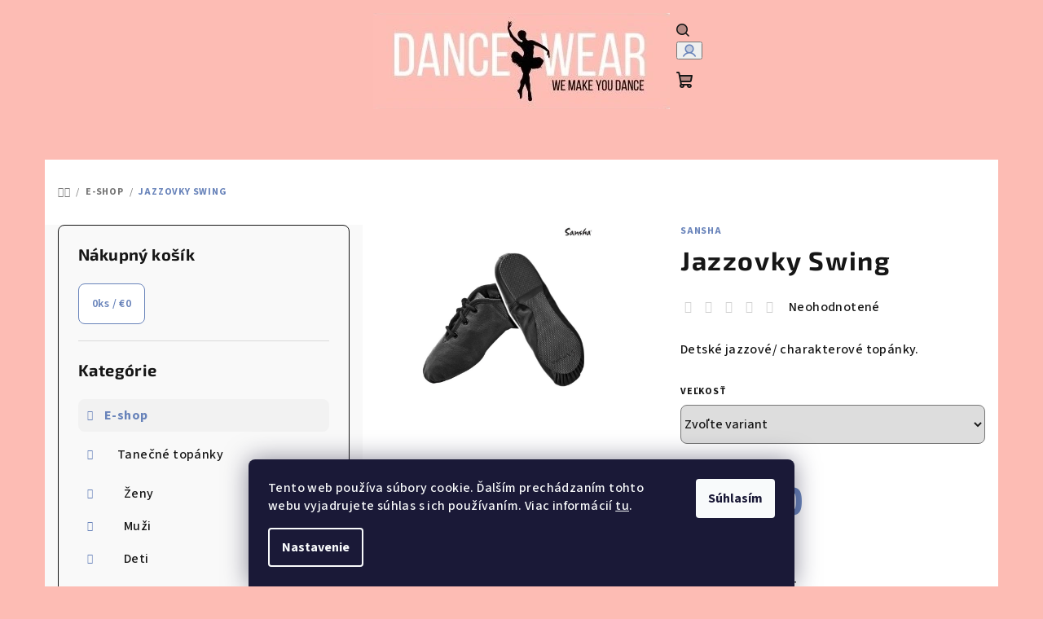

--- FILE ---
content_type: text/html; charset=utf-8
request_url: https://www.dancewear.sk/jazzovky-swing/
body_size: 22137
content:
<!doctype html><html lang="sk" dir="ltr" class="header-background-light external-fonts-loaded"><head><meta charset="utf-8" /><meta name="viewport" content="width=device-width,initial-scale=1" /><title>#tanečnétopánky# - #dancewear#</title><link rel="preconnect" href="https://cdn.myshoptet.com" /><link rel="dns-prefetch" href="https://cdn.myshoptet.com" /><link rel="preload" href="https://cdn.myshoptet.com/prj/dist/master/cms/libs/jquery/jquery-1.11.3.min.js" as="script" /><link href="https://cdn.myshoptet.com/prj/dist/master/cms/templates/frontend_templates/shared/css/font-face/source-sans-3.css" rel="stylesheet"><link href="https://cdn.myshoptet.com/prj/dist/master/cms/templates/frontend_templates/shared/css/font-face/exo-2.css" rel="stylesheet"><link href="https://cdn.myshoptet.com/prj/dist/master/shop/dist/font-shoptet-14.css.d90e56d0dd782c13aabd.css" rel="stylesheet"><script>
dataLayer = [];
dataLayer.push({'shoptet' : {
    "pageId": 3841,
    "pageType": "productDetail",
    "currency": "EUR",
    "currencyInfo": {
        "decimalSeparator": ",",
        "exchangeRate": 1,
        "priceDecimalPlaces": 2,
        "symbol": "\u20ac",
        "symbolLeft": 1,
        "thousandSeparator": " "
    },
    "language": "sk",
    "projectId": 583879,
    "product": {
        "id": 3554,
        "guid": "76c8e93c-045b-11ee-a882-3e5eb9a3f9dd",
        "hasVariants": true,
        "codes": [
            {
                "code": "JS86L-PMCIERNA"
            },
            {
                "code": "JS86L-NMCIERNA"
            },
            {
                "code": "JS86L-DMCIERNA"
            },
            {
                "code": "JS86L-EMCIERNA"
            },
            {
                "code": "JS86L-FMCIERNA"
            },
            {
                "code": "JS86L-GMCIERNA"
            },
            {
                "code": "JS86L-HMCIERNA"
            },
            {
                "code": "JS86L-JMCIERNA"
            },
            {
                "code": "JS86L-AMCIERNA"
            },
            {
                "code": "JS86L-BMCIERNA"
            },
            {
                "code": "JS86L-CMCIERNA"
            },
            {
                "code": "JS86L-OMCIERNA"
            },
            {
                "code": "JS86L-LMCIERNA"
            },
            {
                "code": "JS86L-MMCIERNA"
            },
            {
                "code": "JS86L-IMCIERNA"
            },
            {
                "code": "JS86L-KMCIERNA"
            }
        ],
        "name": "Jazzovky Swing",
        "appendix": "",
        "weight": 0,
        "manufacturer": "Sansha",
        "manufacturerGuid": "1EF5335346A2637E8435DA0BA3DED3EE",
        "currentCategory": "E-shop",
        "currentCategoryGuid": "0dbcd4c4-1843-11ef-9ed7-027bd8295ce0",
        "defaultCategory": "E-shop",
        "defaultCategoryGuid": "0dbcd4c4-1843-11ef-9ed7-027bd8295ce0",
        "currency": "EUR",
        "priceWithVat": 31.899999999999999
    },
    "stocks": [
        {
            "id": "ext",
            "title": "Sklad",
            "isDeliveryPoint": 0,
            "visibleOnEshop": 1
        }
    ],
    "cartInfo": {
        "id": null,
        "freeShipping": false,
        "freeShippingFrom": 100,
        "leftToFreeGift": {
            "formattedPrice": "\u20ac0",
            "priceLeft": 0
        },
        "freeGift": false,
        "leftToFreeShipping": {
            "priceLeft": 100,
            "dependOnRegion": 0,
            "formattedPrice": "\u20ac100"
        },
        "discountCoupon": [],
        "getNoBillingShippingPrice": {
            "withoutVat": 0,
            "vat": 0,
            "withVat": 0
        },
        "cartItems": [],
        "taxMode": "ORDINARY"
    },
    "cart": [],
    "customer": {
        "priceRatio": 1,
        "priceListId": 1,
        "groupId": null,
        "registered": false,
        "mainAccount": false
    }
}});
dataLayer.push({'cookie_consent' : {
    "marketing": "denied",
    "analytics": "denied"
}});
document.addEventListener('DOMContentLoaded', function() {
    shoptet.consent.onAccept(function(agreements) {
        if (agreements.length == 0) {
            return;
        }
        dataLayer.push({
            'cookie_consent' : {
                'marketing' : (agreements.includes(shoptet.config.cookiesConsentOptPersonalisation)
                    ? 'granted' : 'denied'),
                'analytics': (agreements.includes(shoptet.config.cookiesConsentOptAnalytics)
                    ? 'granted' : 'denied')
            },
            'event': 'cookie_consent'
        });
    });
});
</script>
<meta property="og:type" content="website"><meta property="og:site_name" content="dancewear.sk"><meta property="og:url" content="https://www.dancewear.sk/jazzovky-swing/"><meta property="og:title" content="#tanečnétopánky# - #dancewear#"><meta name="author" content="Dancewear"><meta name="web_author" content="Shoptet.sk"><meta name="dcterms.rightsHolder" content="www.dancewear.sk"><meta name="robots" content="index,follow"><meta property="og:image" content="https://cdn.myshoptet.com/usr/www.dancewear.sk/user/shop/big/3554_jazzovky-swing--velkost-am.jpg?686d9c0c"><meta property="og:description" content="#svadobnétopánky#, #tanečnétopánky# #latinky#"><meta name="description" content="#svadobnétopánky#, #tanečnétopánky# #latinky#"><meta property="product:price:amount" content="31.9"><meta property="product:price:currency" content="EUR"><style>:root {--color-primary: #FDBCB4;--color-primary-h: 7;--color-primary-s: 95%;--color-primary-l: 85%;--color-primary-hover: #FDBCB4;--color-primary-hover-h: 7;--color-primary-hover-s: 95%;--color-primary-hover-l: 85%;--color-secondary: #6883BA;--color-secondary-h: 220;--color-secondary-s: 37%;--color-secondary-l: 57%;--color-secondary-hover: #FDBCB4;--color-secondary-hover-h: 7;--color-secondary-hover-s: 95%;--color-secondary-hover-l: 85%;--color-tertiary: #F9F9F9;--color-tertiary-h: 0;--color-tertiary-s: 0%;--color-tertiary-l: 98%;--color-tertiary-hover: #161616;--color-tertiary-hover-h: 0;--color-tertiary-hover-s: 0%;--color-tertiary-hover-l: 9%;--color-header-background: #FFFFFF;--template-font: "Source Sans 3";--template-headings-font: "Exo 2";--header-background-url: url("[data-uri]");--cookies-notice-background: #1A1937;--cookies-notice-color: #F8FAFB;--cookies-notice-button-hover: #f5f5f5;--cookies-notice-link-hover: #27263f;--templates-update-management-preview-mode-content: "Náhľad aktualizácií šablóny je aktívny pre váš prehliadač."}</style>
    
    <link href="https://cdn.myshoptet.com/prj/dist/master/shop/dist/main-14.less.9408774177b75b58fbb0.css" rel="stylesheet" />
                <link href="https://cdn.myshoptet.com/prj/dist/master/shop/dist/mobile-header-v1-14.less.c4f3335c797d6ea362d4.css" rel="stylesheet" />
    
    <script>var shoptet = shoptet || {};</script>
    <script src="https://cdn.myshoptet.com/prj/dist/master/shop/dist/main-3g-header.js.05f199e7fd2450312de2.js"></script>
<!-- User include --><!-- /User include --><link rel="shortcut icon" href="/favicon.ico" type="image/x-icon" /><link rel="canonical" href="https://www.dancewear.sk/jazzovky-swing/" /><style>/* custom background */@media (min-width: 992px) {body {background-color: #fdbcb4 ;background-position: top center;background-repeat: no-repeat;background-attachment: fixed;}}</style></head><body class="desktop id-3841 in-tanecne-topanky-3 template-14 type-product type-detail multiple-columns-body columns-mobile-2 columns-3 smart-labels-active ums_forms_redesign--off ums_a11y_category_page--on ums_discussion_rating_forms--off ums_flags_display_unification--on ums_a11y_login--on mobile-header-version-1"><noscript>
    <style>
        #header {
            padding-top: 0;
            position: relative !important;
            top: 0;
        }
        .header-navigation {
            position: relative !important;
        }
        .overall-wrapper {
            margin: 0 !important;
        }
        body:not(.ready) {
            visibility: visible !important;
        }
    </style>
    <div class="no-javascript">
        <div class="no-javascript__title">Musíte zmeniť nastavenie vášho prehliadača</div>
        <div class="no-javascript__text">Pozrite sa na: <a href="https://www.google.com/support/bin/answer.py?answer=23852">Ako povoliť JavaScript vo vašom prehliadači</a>.</div>
        <div class="no-javascript__text">Ak používate software na blokovanie reklám, možno bude potrebné, aby ste povolili JavaScript z tejto stránky.</div>
        <div class="no-javascript__text">Ďakujeme.</div>
    </div>
</noscript>

        <div id="fb-root"></div>
        <script>
            window.fbAsyncInit = function() {
                FB.init({
//                    appId            : 'your-app-id',
                    autoLogAppEvents : true,
                    xfbml            : true,
                    version          : 'v19.0'
                });
            };
        </script>
        <script async defer crossorigin="anonymous" src="https://connect.facebook.net/sk_SK/sdk.js"></script>    <div class="siteCookies siteCookies--bottom siteCookies--dark js-siteCookies" role="dialog" data-testid="cookiesPopup" data-nosnippet>
        <div class="siteCookies__form">
            <div class="siteCookies__content">
                <div class="siteCookies__text">
                    Tento web používa súbory cookie. Ďalším prechádzaním tohto webu vyjadrujete súhlas s ich používaním. Viac informácií <a href="/podmienky-ochrany-osobnych-udajov/" target="\&quot;_blank\&quot;" rel="\&quot;" noreferrer="">tu</a>.
                </div>
                <p class="siteCookies__links">
                    <button class="siteCookies__link js-cookies-settings" aria-label="Nastavenia cookies" data-testid="cookiesSettings">Nastavenie</button>
                </p>
            </div>
            <div class="siteCookies__buttonWrap">
                                <button class="siteCookies__button js-cookiesConsentSubmit" value="all" aria-label="Prijať cookies" data-testid="buttonCookiesAccept">Súhlasím</button>
            </div>
        </div>
        <script>
            document.addEventListener("DOMContentLoaded", () => {
                const siteCookies = document.querySelector('.js-siteCookies');
                document.addEventListener("scroll", shoptet.common.throttle(() => {
                    const st = document.documentElement.scrollTop;
                    if (st > 1) {
                        siteCookies.classList.add('siteCookies--scrolled');
                    } else {
                        siteCookies.classList.remove('siteCookies--scrolled');
                    }
                }, 100));
            });
        </script>
    </div>
<a href="#content" class="skip-link sr-only">Prejsť na obsah</a><div class="overall-wrapper"><header id="header">
        <div class="header-top">
            <div class="container navigation-wrapper header-top-wrapper">
                <div class="navigation-tools">
                                    </div>
                <div class="site-name"><a href="/" data-testid="linkWebsiteLogo"><img src="https://cdn.myshoptet.com/usr/www.dancewear.sk/user/logos/dance_wear-3.jpg" alt="Dancewear" fetchpriority="low" /></a></div>                <div class="navigation-buttons">
                    <a href="#" class="toggle-window" data-target="search" data-testid="linkSearchIcon"><i class="icon-search"></i><span class="sr-only">Hľadať</span></a>
                                                                                                                                            <button class="top-nav-button top-nav-button-login toggle-window" type="button" data-target="login" aria-haspopup="dialog" aria-expanded="false" aria-controls="login" data-testid="signin">
                                        <i class="icon-login"></i><span class="sr-only">Prihlásenie</span>
                                    </button>
                                                                                                                                
    <a href="/kosik/" class="btn btn-icon toggle-window cart-count" data-target="cart" data-testid="headerCart" rel="nofollow" aria-haspopup="dialog" aria-expanded="false" aria-controls="cart-widget">
        <span class="icon-cart"></span>
                <span class="sr-only">Nákupný košík</span>
        
    
            </a>
                    <a href="#" class="toggle-window" data-target="navigation" data-testid="hamburgerMenu"></a>
                </div>
                <div class="user-action">
                                            <div class="user-action-in">
            <div id="login" class="user-action-login popup-widget login-widget" role="dialog" aria-labelledby="loginHeading">
        <div class="popup-widget-inner">
                            <h2 id="loginHeading">Prihlásenie k vášmu účtu</h2><div id="customerLogin"><form action="/action/Customer/Login/" method="post" id="formLoginIncluded" class="csrf-enabled formLogin" data-testid="formLogin"><input type="hidden" name="referer" value="" /><div class="form-group"><div class="input-wrapper email js-validated-element-wrapper no-label"><input type="email" name="email" class="form-control" autofocus placeholder="E-mailová adresa (napr. jan@novak.sk)" data-testid="inputEmail" autocomplete="email" required /></div></div><div class="form-group"><div class="input-wrapper password js-validated-element-wrapper no-label"><input type="password" name="password" class="form-control" placeholder="Heslo" data-testid="inputPassword" autocomplete="current-password" required /><span class="no-display">Nemôžete vyplniť toto pole</span><input type="text" name="surname" value="" class="no-display" /></div></div><div class="form-group"><div class="login-wrapper"><button type="submit" class="btn btn-secondary btn-text btn-login" data-testid="buttonSubmit">Prihlásiť sa</button><div class="password-helper"><a href="/registracia/" data-testid="signup" rel="nofollow">Nová registrácia</a><a href="/klient/zabudnute-heslo/" rel="nofollow">Zabudnuté heslo</a></div></div></div></form>
</div>                    </div>
    </div>

        <div id="cart-widget" class="user-action-cart popup-widget cart-widget loader-wrapper" data-testid="popupCartWidget" role="dialog" aria-hidden="true">
        <div class="popup-widget-inner cart-widget-inner place-cart-here">
            <div class="loader-overlay">
                <div class="loader"></div>
            </div>
        </div>
    </div>

        <div class="user-action-search popup-widget search-widget search stay-open" itemscope itemtype="https://schema.org/WebSite" data-testid="searchWidget">
        <span href="#" class="search-widget-close toggle-window" data-target="search" data-testid="linkSearchIcon"></span>
        <meta itemprop="headline" content="E-shop"/><meta itemprop="url" content="https://www.dancewear.sk"/><meta itemprop="text" content="#svadobnétopánky#, #tanečnétopánky# #latinky#"/>        <form action="/action/ProductSearch/prepareString/" method="post"
    id="formSearchForm" class="search-form compact-form js-search-main"
    itemprop="potentialAction" itemscope itemtype="https://schema.org/SearchAction" data-testid="searchForm">
    <fieldset>
        <meta itemprop="target"
            content="https://www.dancewear.sk/vyhladavanie/?string={string}"/>
        <input type="hidden" name="language" value="sk"/>
        
    <span class="search-form-input-group">
        
    <span class="search-input-icon" aria-hidden="true"></span>

<input
    type="search"
    name="string"
        class="query-input form-control search-input js-search-input"
    placeholder="Napíšte, čo hľadáte"
    autocomplete="off"
    required
    itemprop="query-input"
    aria-label="Vyhľadávanie"
    data-testid="searchInput"
>
        <button type="submit" class="btn btn-default search-button" data-testid="searchBtn">Hľadať</button>
    </span>

    </fieldset>
</form>
    </div>
</div>
                                    </div>
            </div>
        </div>
        <div class="header-bottom">
            <div class="navigation-wrapper header-bottom-wrapper">
                <nav id="navigation" aria-label="Hlavné menu" data-collapsible="true"><div class="navigation-in menu"><ul class="menu-level-1" role="menubar" data-testid="headerMenuItems"><li class="menu-item-3841 ext" role="none"><a href="/tanecne-topanky-3/" class="active" data-testid="headerMenuItem" role="menuitem" aria-haspopup="true" aria-expanded="false"><b>E-shop</b><span class="submenu-arrow"></span></a><ul class="menu-level-2" aria-label="E-shop" tabindex="-1" role="menu"><li class="menu-item-3940 has-third-level" role="none"><a href="/tanecne-topanky/" class="menu-image" data-testid="headerMenuItem" tabindex="-1" aria-hidden="true"><img src="data:image/svg+xml,%3Csvg%20width%3D%22140%22%20height%3D%22100%22%20xmlns%3D%22http%3A%2F%2Fwww.w3.org%2F2000%2Fsvg%22%3E%3C%2Fsvg%3E" alt="" aria-hidden="true" width="140" height="100"  data-src="https://cdn.myshoptet.com/usr/www.dancewear.sk/user/categories/thumb/dizajn_bez_na__zvu_(2).jpg" fetchpriority="low" /></a><div><a href="/tanecne-topanky/" data-testid="headerMenuItem" role="menuitem"><span>Tanečné topánky</span></a>
                                                    <ul class="menu-level-3" role="menu">
                                                                    <li class="menu-item-3847" role="none">
                                        <a href="/zeny-2/" data-testid="headerMenuItem" role="menuitem">
                                            Ženy</a>                                    </li>
                                                                    <li class="menu-item-3862" role="none">
                                        <a href="/muzi-2/" data-testid="headerMenuItem" role="menuitem">
                                            Muži</a>                                    </li>
                                                                    <li class="menu-item-3856" role="none">
                                        <a href="/deti-2/" data-testid="headerMenuItem" role="menuitem">
                                            Deti</a>                                    </li>
                                                            </ul>
                        </div></li><li class="menu-item-3901 has-third-level" role="none"><a href="/tanecne-oblecenie-2/" class="menu-image" data-testid="headerMenuItem" tabindex="-1" aria-hidden="true"><img src="data:image/svg+xml,%3Csvg%20width%3D%22140%22%20height%3D%22100%22%20xmlns%3D%22http%3A%2F%2Fwww.w3.org%2F2000%2Fsvg%22%3E%3C%2Fsvg%3E" alt="" aria-hidden="true" width="140" height="100"  data-src="https://cdn.myshoptet.com/usr/www.dancewear.sk/user/categories/thumb/dizajn_bez_na__zvu_(15).jpg" fetchpriority="low" /></a><div><a href="/tanecne-oblecenie-2/" data-testid="headerMenuItem" role="menuitem"><span>Tanečné oblečenie</span></a>
                                                    <ul class="menu-level-3" role="menu">
                                                                    <li class="menu-item-3904" role="none">
                                        <a href="/pancusky-2/" data-testid="headerMenuItem" role="menuitem">
                                            Pančušky</a>                                    </li>
                                                                    <li class="menu-item-3931" role="none">
                                        <a href="/baleriny-a-sukne-2/" data-testid="headerMenuItem" role="menuitem">
                                            Baleríny a sukne</a>                                    </li>
                                                                    <li class="menu-item-3934" role="none">
                                        <a href="/warm-up-2/" data-testid="headerMenuItem" role="menuitem">
                                            Warm-up</a>                                    </li>
                                                            </ul>
                        </div></li><li class="menu-item-3925 has-third-level" role="none"><a href="/doplnky-a-darceky/" class="menu-image" data-testid="headerMenuItem" tabindex="-1" aria-hidden="true"><img src="data:image/svg+xml,%3Csvg%20width%3D%22140%22%20height%3D%22100%22%20xmlns%3D%22http%3A%2F%2Fwww.w3.org%2F2000%2Fsvg%22%3E%3C%2Fsvg%3E" alt="" aria-hidden="true" width="140" height="100"  data-src="https://cdn.myshoptet.com/usr/www.dancewear.sk/user/categories/thumb/dizajn_bez_na__zvu_(16).jpg" fetchpriority="low" /></a><div><a href="/doplnky-a-darceky/" data-testid="headerMenuItem" role="menuitem"><span>Doplnky a darčeky</span></a>
                                                    <ul class="menu-level-3" role="menu">
                                                                    <li class="menu-item-4066" role="none">
                                        <a href="/doplnky/" data-testid="headerMenuItem" role="menuitem">
                                            Doplnky</a>                                    </li>
                                                                    <li class="menu-item-4063" role="none">
                                        <a href="/chranice-na-podpatky/" data-testid="headerMenuItem" role="menuitem">
                                            Chrániče na podpätky</a>                                    </li>
                                                            </ul>
                        </div></li><li class="menu-item-3883 has-third-level" role="none"><a href="/sportove-oblecenie-2/" class="menu-image" data-testid="headerMenuItem" tabindex="-1" aria-hidden="true"><img src="data:image/svg+xml,%3Csvg%20width%3D%22140%22%20height%3D%22100%22%20xmlns%3D%22http%3A%2F%2Fwww.w3.org%2F2000%2Fsvg%22%3E%3C%2Fsvg%3E" alt="" aria-hidden="true" width="140" height="100"  data-src="https://cdn.myshoptet.com/usr/www.dancewear.sk/user/categories/thumb/dizajn_bez_na__zvu_(17).jpg" fetchpriority="low" /></a><div><a href="/sportove-oblecenie-2/" data-testid="headerMenuItem" role="menuitem"><span>Športové oblečenie</span></a>
                                                    <ul class="menu-level-3" role="menu">
                                                                    <li class="menu-item-3886" role="none">
                                        <a href="/k-fit-2/" data-testid="headerMenuItem" role="menuitem">
                                            K-Fit</a>                                    </li>
                                                            </ul>
                        </div></li></ul></li>
<li class="menu-item-4045 ext" role="none"><a href="/informacie-o-nakupe/" data-testid="headerMenuItem" role="menuitem" aria-haspopup="true" aria-expanded="false"><b>Informácie o nákupe</b><span class="submenu-arrow"></span></a><ul class="menu-level-2" aria-label="Informácie o nákupe" tabindex="-1" role="menu"><li class="" role="none"><a href="/objednanie-doprava-platba/" class="menu-image" data-testid="headerMenuItem" tabindex="-1" aria-hidden="true"><img src="data:image/svg+xml,%3Csvg%20width%3D%22140%22%20height%3D%22100%22%20xmlns%3D%22http%3A%2F%2Fwww.w3.org%2F2000%2Fsvg%22%3E%3C%2Fsvg%3E" alt="" aria-hidden="true" width="140" height="100"  data-src="https://cdn.myshoptet.com/prj/dist/master/cms/templates/frontend_templates/00/img/folder.svg" fetchpriority="low" /></a><div><a href="/objednanie-doprava-platba/" data-testid="headerMenuItem" role="menuitem"><span>Objednanie, doprava a platba</span></a>
                        </div></li><li class="" role="none"><a href="/velkostna-tabulka-a-odporucania/" class="menu-image" data-testid="headerMenuItem" tabindex="-1" aria-hidden="true"><img src="data:image/svg+xml,%3Csvg%20width%3D%22140%22%20height%3D%22100%22%20xmlns%3D%22http%3A%2F%2Fwww.w3.org%2F2000%2Fsvg%22%3E%3C%2Fsvg%3E" alt="" aria-hidden="true" width="140" height="100"  data-src="https://cdn.myshoptet.com/prj/dist/master/cms/templates/frontend_templates/00/img/folder.svg" fetchpriority="low" /></a><div><a href="/velkostna-tabulka-a-odporucania/" data-testid="headerMenuItem" role="menuitem"><span>Veľkostná tabuľka a odporúčania</span></a>
                        </div></li><li class="" role="none"><a href="/vratenie-a-vymena-tovaru/" class="menu-image" data-testid="headerMenuItem" tabindex="-1" aria-hidden="true"><img src="data:image/svg+xml,%3Csvg%20width%3D%22140%22%20height%3D%22100%22%20xmlns%3D%22http%3A%2F%2Fwww.w3.org%2F2000%2Fsvg%22%3E%3C%2Fsvg%3E" alt="" aria-hidden="true" width="140" height="100"  data-src="https://cdn.myshoptet.com/prj/dist/master/cms/templates/frontend_templates/00/img/folder.svg" fetchpriority="low" /></a><div><a href="/vratenie-a-vymena-tovaru/" data-testid="headerMenuItem" role="menuitem"><span>Vrátenie a výmena tovaru</span></a>
                        </div></li><li class="" role="none"><a href="/reklamacia-tovaru/" class="menu-image" data-testid="headerMenuItem" tabindex="-1" aria-hidden="true"><img src="data:image/svg+xml,%3Csvg%20width%3D%22140%22%20height%3D%22100%22%20xmlns%3D%22http%3A%2F%2Fwww.w3.org%2F2000%2Fsvg%22%3E%3C%2Fsvg%3E" alt="" aria-hidden="true" width="140" height="100"  data-src="https://cdn.myshoptet.com/prj/dist/master/cms/templates/frontend_templates/00/img/folder.svg" fetchpriority="low" /></a><div><a href="/reklamacia-tovaru/" data-testid="headerMenuItem" role="menuitem"><span>Reklamácia tovaru</span></a>
                        </div></li><li class="" role="none"><a href="/vseobecne-obchodne-podmienky/" class="menu-image" data-testid="headerMenuItem" tabindex="-1" aria-hidden="true"><img src="data:image/svg+xml,%3Csvg%20width%3D%22140%22%20height%3D%22100%22%20xmlns%3D%22http%3A%2F%2Fwww.w3.org%2F2000%2Fsvg%22%3E%3C%2Fsvg%3E" alt="" aria-hidden="true" width="140" height="100"  data-src="https://cdn.myshoptet.com/prj/dist/master/cms/templates/frontend_templates/00/img/folder.svg" fetchpriority="low" /></a><div><a href="/vseobecne-obchodne-podmienky/" data-testid="headerMenuItem" role="menuitem"><span>Všeobecné obchodné podmienky</span></a>
                        </div></li><li class="" role="none"><a href="/-2/" class="menu-image" data-testid="headerMenuItem" tabindex="-1" aria-hidden="true"><img src="data:image/svg+xml,%3Csvg%20width%3D%22140%22%20height%3D%22100%22%20xmlns%3D%22http%3A%2F%2Fwww.w3.org%2F2000%2Fsvg%22%3E%3C%2Fsvg%3E" alt="" aria-hidden="true" width="140" height="100"  data-src="https://cdn.myshoptet.com/prj/dist/master/cms/templates/frontend_templates/00/img/folder.svg" fetchpriority="low" /></a><div><a href="/-2/" data-testid="headerMenuItem" role="menuitem"><span>Podmienky ochrany osobných údajov</span></a>
                        </div></li></ul></li>
<li class="menu-item-external-56" role="none"><a href="https://my.matterport.com/show/?m=hJBDFAyqENQ" target="blank" data-testid="headerMenuItem" role="menuitem" aria-expanded="false"><b>3D Prehliadka predajne</b></a></li>
</ul>
    <ul class="navigationActions" role="menu">
                            <li role="none">
                                    <a href="/login/?backTo=%2Fjazzovky-swing%2F" rel="nofollow" data-testid="signin" role="menuitem"><span>Prihlásenie</span></a>
                            </li>
                        </ul>
</div><span class="navigation-close"></span></nav><div class="menu-helper" data-testid="hamburgerMenu"><span>Viac</span></div>
            </div>
        </div>
    </header><!-- / header -->

    

<div id="content-wrapper" class="container content-wrapper">
    
                                <div class="breadcrumbs navigation-home-icon-wrapper" itemscope itemtype="https://schema.org/BreadcrumbList">
                                                                            <span id="navigation-first" data-basetitle="Dancewear" itemprop="itemListElement" itemscope itemtype="https://schema.org/ListItem">
                <a href="/" itemprop="item" class="navigation-home-icon"><span class="sr-only" itemprop="name">Domov</span></a>
                <span class="navigation-bullet">/</span>
                <meta itemprop="position" content="1" />
            </span>
                                <span id="navigation-1" itemprop="itemListElement" itemscope itemtype="https://schema.org/ListItem">
                <a href="/tanecne-topanky-3/" itemprop="item" data-testid="breadcrumbsSecondLevel"><span itemprop="name">E-shop</span></a>
                <span class="navigation-bullet">/</span>
                <meta itemprop="position" content="2" />
            </span>
                                            <span id="navigation-2" itemprop="itemListElement" itemscope itemtype="https://schema.org/ListItem" data-testid="breadcrumbsLastLevel">
                <meta itemprop="item" content="https://www.dancewear.sk/jazzovky-swing/" />
                <meta itemprop="position" content="3" />
                <span itemprop="name" data-title="Jazzovky Swing">Jazzovky Swing <span class="appendix"></span></span>
            </span>
            </div>
            
    <div class="content-wrapper-in">
                                                <aside class="sidebar sidebar-left"  data-testid="sidebarMenu">
                                                                                                <div class="sidebar-inner">
                                                                                                        <div class="box box-bg-variant box-sm box-cartButton"><h4><span>Nákupný košík</span></h4>

<div class="cart-overview">
    <a href="/kosik/" class="btn btn-primary" rel="nofollow" data-testid="cartOverview">
        <span class="cart-overview-item-count" data-testid="cartOverviewCount">0</span>ks /
        <span class="cart-overview-final-price" data-testid="cartOverviewPrice">€0</span>
    </a>
</div>
</div>
                                                                                                                                                                            <div class="box box-bg-default box-categories">    <div class="skip-link__wrapper">
        <span id="categories-start" class="skip-link__target js-skip-link__target sr-only" tabindex="-1">&nbsp;</span>
        <a href="#categories-end" class="skip-link skip-link--start sr-only js-skip-link--start">Preskočiť kategórie</a>
    </div>

<h4>Kategórie</h4>


<div id="categories"><div class="categories cat-01 expandable active expanded" id="cat-3841"><div class="topic active"><a href="/tanecne-topanky-3/">E-shop<span class="cat-trigger">&nbsp;</span></a></div>

                    <ul class=" active expanded">
                                        <li class="
                                 expandable                 expanded                ">
                <a href="/tanecne-topanky/">
                    Tanečné topánky
                    <span class="cat-trigger">&nbsp;</span>                </a>
                                                            

                    <ul class=" expanded">
                                        <li class="
                                 expandable                                 external">
                <a href="/zeny-2/">
                    Ženy
                    <span class="cat-trigger">&nbsp;</span>                </a>
                                                            

    
                                                </li>
                                <li class="
                                 expandable                                 external">
                <a href="/muzi-2/">
                    Muži
                    <span class="cat-trigger">&nbsp;</span>                </a>
                                                            

    
                                                </li>
                                <li class="
                                 expandable                                 external">
                <a href="/deti-2/">
                    Deti
                    <span class="cat-trigger">&nbsp;</span>                </a>
                                                            

    
                                                </li>
                </ul>
    
                                                </li>
                                <li class="
                                 expandable                                 external">
                <a href="/tanecne-oblecenie-2/">
                    Tanečné oblečenie
                    <span class="cat-trigger">&nbsp;</span>                </a>
                                                            

    
                                                </li>
                                <li class="
                                 expandable                                 external">
                <a href="/doplnky-a-darceky/">
                    Doplnky a darčeky
                    <span class="cat-trigger">&nbsp;</span>                </a>
                                                            

    
                                                </li>
                                <li class="
                                 expandable                                 external">
                <a href="/sportove-oblecenie-2/">
                    Športové oblečenie
                    <span class="cat-trigger">&nbsp;</span>                </a>
                                                            

    
                                                </li>
                </ul>
    </div>        </div>

    <div class="skip-link__wrapper">
        <a href="#categories-start" class="skip-link skip-link--end sr-only js-skip-link--end" tabindex="-1" hidden>Preskočiť kategórie</a>
        <span id="categories-end" class="skip-link__target js-skip-link__target sr-only" tabindex="-1">&nbsp;</span>
    </div>
</div>
                                                                    </div>
                                                            </aside>
                            <main id="content" class="content narrow">
                                                        <script>
            
            var shoptet = shoptet || {};
            shoptet.variantsUnavailable = shoptet.variantsUnavailable || {};
            
            shoptet.variantsUnavailable.availableVariantsResource = ["5-351","5-354","5-357","5-360","5-363","5-366","5-369","5-372","5-375","5-378","5-381","5-457","5-460","5-463","5-466","5-664"]
        </script>
                                                                                                                                                                                                                                                                                                                                                                                                                                                                            
<div class="p-detail" itemscope itemtype="https://schema.org/Product">

    
    <meta itemprop="name" content="Jazzovky Swing" />
    <meta itemprop="category" content="Úvodná stránka &gt; E-shop &gt; Jazzovky Swing" />
    <meta itemprop="url" content="https://www.dancewear.sk/jazzovky-swing/" />
    <meta itemprop="image" content="https://cdn.myshoptet.com/usr/www.dancewear.sk/user/shop/big/3554_jazzovky-swing--velkost-am.jpg?686d9c0c" />
            <meta itemprop="description" content="Detské jazzové/ charakterové topánky.&amp;nbsp;" />
                <span class="js-hidden" itemprop="manufacturer" itemscope itemtype="https://schema.org/Organization">
            <meta itemprop="name" content="Sansha" />
        </span>
        <span class="js-hidden" itemprop="brand" itemscope itemtype="https://schema.org/Brand">
            <meta itemprop="name" content="Sansha" />
        </span>
                            <meta itemprop="gtin13" content="5996560399546" />                    <meta itemprop="gtin13" content="5996560165554" />                    <meta itemprop="gtin13" content="5996560165356" />                    <meta itemprop="gtin13" content="5996560165370" />                    <meta itemprop="gtin13" content="5996560165394" />                    <meta itemprop="gtin13" content="5996560165417" />                    <meta itemprop="gtin13" content="5996560165431" />                    <meta itemprop="gtin13" content="5996560165479" />                    <meta itemprop="gtin13" content="5996560165295" />                    <meta itemprop="gtin13" content="5996560165318" />                    <meta itemprop="gtin13" content="5996560165332" />                    <meta itemprop="gtin13" content="__xx" />                    <meta itemprop="gtin13" content="5996560165592" />                    <meta itemprop="gtin13" content="5996560165530" />                                                    
<div class="p-detail-inner">

    <div class="p-data-wrapper">

        <div class="p-detail-inner-header">
                            <div class="brand-wrapper">
                    <a href="/sansha/" title="Pozrieť sa na detail výrobcu" data-testid="productCardBrandName">Sansha</a>
                </div>
                        <h1>
                  Jazzovky Swing            </h1>
                        <div class="stars-wrapper">
            
<span class="stars star-list">
                                                <span class="star star-off show-tooltip is-active productRatingAction" data-productid="3554" data-score="1" title="    Hodnotenie:
            Neohodnotené    "></span>
                    
                                                <span class="star star-off show-tooltip is-active productRatingAction" data-productid="3554" data-score="2" title="    Hodnotenie:
            Neohodnotené    "></span>
                    
                                                <span class="star star-off show-tooltip is-active productRatingAction" data-productid="3554" data-score="3" title="    Hodnotenie:
            Neohodnotené    "></span>
                    
                                                <span class="star star-off show-tooltip is-active productRatingAction" data-productid="3554" data-score="4" title="    Hodnotenie:
            Neohodnotené    "></span>
                    
                                                <span class="star star-off show-tooltip is-active productRatingAction" data-productid="3554" data-score="5" title="    Hodnotenie:
            Neohodnotené    "></span>
                    
    </span>
            <span class="stars-label">
                                Neohodnotené                    </span>
        </div>
            </div>

                    <div class="p-short-description" data-testid="productCardShortDescr">
                <p>Detské jazzové/ charakterové topánky.&nbsp;</p>
            </div>
        
        <form action="/action/Cart/addCartItem/" method="post" id="product-detail-form" class="pr-action csrf-enabled" data-testid="formProduct">
            <meta itemprop="productID" content="3554" /><meta itemprop="identifier" content="76c8e93c-045b-11ee-a882-3e5eb9a3f9dd" /><span itemprop="offers" itemscope itemtype="https://schema.org/Offer"><meta itemprop="sku" content="JS86L-EMCIERNA" /><link itemprop="availability" href="https://schema.org/InStock" /><meta itemprop="url" content="https://www.dancewear.sk/jazzovky-swing/" /><meta itemprop="price" content="31.90" /><meta itemprop="priceCurrency" content="EUR" /><link itemprop="itemCondition" href="https://schema.org/NewCondition" /></span><span itemprop="offers" itemscope itemtype="https://schema.org/Offer"><meta itemprop="sku" content="JS86L-FMCIERNA" /><link itemprop="availability" href="https://schema.org/InStock" /><meta itemprop="url" content="https://www.dancewear.sk/jazzovky-swing/" /><meta itemprop="price" content="31.90" /><meta itemprop="priceCurrency" content="EUR" /><link itemprop="itemCondition" href="https://schema.org/NewCondition" /></span><span itemprop="offers" itemscope itemtype="https://schema.org/Offer"><meta itemprop="sku" content="JS86L-GMCIERNA" /><link itemprop="availability" href="https://schema.org/InStock" /><meta itemprop="url" content="https://www.dancewear.sk/jazzovky-swing/" /><meta itemprop="price" content="31.90" /><meta itemprop="priceCurrency" content="EUR" /><link itemprop="itemCondition" href="https://schema.org/NewCondition" /></span><span itemprop="offers" itemscope itemtype="https://schema.org/Offer"><meta itemprop="sku" content="JS86L-HMCIERNA" /><link itemprop="availability" href="https://schema.org/InStock" /><meta itemprop="url" content="https://www.dancewear.sk/jazzovky-swing/" /><meta itemprop="price" content="31.90" /><meta itemprop="priceCurrency" content="EUR" /><link itemprop="itemCondition" href="https://schema.org/NewCondition" /></span><span itemprop="offers" itemscope itemtype="https://schema.org/Offer"><meta itemprop="sku" content="JS86L-IMCIERNA" /><link itemprop="availability" href="https://schema.org/InStock" /><meta itemprop="url" content="https://www.dancewear.sk/jazzovky-swing/" /><meta itemprop="price" content="31.90" /><meta itemprop="priceCurrency" content="EUR" /><link itemprop="itemCondition" href="https://schema.org/NewCondition" /></span><span itemprop="offers" itemscope itemtype="https://schema.org/Offer"><meta itemprop="sku" content="JS86L-JMCIERNA" /><link itemprop="availability" href="https://schema.org/InStock" /><meta itemprop="url" content="https://www.dancewear.sk/jazzovky-swing/" /><meta itemprop="price" content="31.90" /><meta itemprop="priceCurrency" content="EUR" /><link itemprop="itemCondition" href="https://schema.org/NewCondition" /></span><span itemprop="offers" itemscope itemtype="https://schema.org/Offer"><meta itemprop="sku" content="JS86L-KMCIERNA" /><link itemprop="availability" href="https://schema.org/InStock" /><meta itemprop="url" content="https://www.dancewear.sk/jazzovky-swing/" /><meta itemprop="price" content="31.90" /><meta itemprop="priceCurrency" content="EUR" /><link itemprop="itemCondition" href="https://schema.org/NewCondition" /></span><span itemprop="offers" itemscope itemtype="https://schema.org/Offer"><meta itemprop="sku" content="JS86L-LMCIERNA" /><link itemprop="availability" href="https://schema.org/InStock" /><meta itemprop="url" content="https://www.dancewear.sk/jazzovky-swing/" /><meta itemprop="price" content="31.90" /><meta itemprop="priceCurrency" content="EUR" /><link itemprop="itemCondition" href="https://schema.org/NewCondition" /></span><span itemprop="offers" itemscope itemtype="https://schema.org/Offer"><meta itemprop="sku" content="JS86L-MMCIERNA" /><link itemprop="availability" href="https://schema.org/InStock" /><meta itemprop="url" content="https://www.dancewear.sk/jazzovky-swing/" /><meta itemprop="price" content="31.90" /><meta itemprop="priceCurrency" content="EUR" /><link itemprop="itemCondition" href="https://schema.org/NewCondition" /></span><span itemprop="offers" itemscope itemtype="https://schema.org/Offer"><meta itemprop="sku" content="JS86L-NMCIERNA" /><link itemprop="availability" href="https://schema.org/InStock" /><meta itemprop="url" content="https://www.dancewear.sk/jazzovky-swing/" /><meta itemprop="price" content="31.90" /><meta itemprop="priceCurrency" content="EUR" /><link itemprop="itemCondition" href="https://schema.org/NewCondition" /></span><span itemprop="offers" itemscope itemtype="https://schema.org/Offer"><meta itemprop="sku" content="JS86L-PMCIERNA" /><link itemprop="availability" href="https://schema.org/InStock" /><meta itemprop="url" content="https://www.dancewear.sk/jazzovky-swing/" /><meta itemprop="price" content="31.90" /><meta itemprop="priceCurrency" content="EUR" /><link itemprop="itemCondition" href="https://schema.org/NewCondition" /></span><span itemprop="offers" itemscope itemtype="https://schema.org/Offer"><meta itemprop="sku" content="JS86L-AMCIERNA" /><link itemprop="availability" href="https://schema.org/InStock" /><meta itemprop="url" content="https://www.dancewear.sk/jazzovky-swing/" /><meta itemprop="price" content="31.90" /><meta itemprop="priceCurrency" content="EUR" /><link itemprop="itemCondition" href="https://schema.org/NewCondition" /></span><span itemprop="offers" itemscope itemtype="https://schema.org/Offer"><meta itemprop="sku" content="JS86L-BMCIERNA" /><link itemprop="availability" href="https://schema.org/InStock" /><meta itemprop="url" content="https://www.dancewear.sk/jazzovky-swing/" /><meta itemprop="price" content="31.90" /><meta itemprop="priceCurrency" content="EUR" /><link itemprop="itemCondition" href="https://schema.org/NewCondition" /></span><span itemprop="offers" itemscope itemtype="https://schema.org/Offer"><meta itemprop="sku" content="JS86L-CMCIERNA" /><link itemprop="availability" href="https://schema.org/InStock" /><meta itemprop="url" content="https://www.dancewear.sk/jazzovky-swing/" /><meta itemprop="price" content="31.90" /><meta itemprop="priceCurrency" content="EUR" /><link itemprop="itemCondition" href="https://schema.org/NewCondition" /></span><span itemprop="offers" itemscope itemtype="https://schema.org/Offer"><meta itemprop="sku" content="JS86L-DMCIERNA" /><link itemprop="availability" href="https://schema.org/InStock" /><meta itemprop="url" content="https://www.dancewear.sk/jazzovky-swing/" /><meta itemprop="price" content="31.90" /><meta itemprop="priceCurrency" content="EUR" /><link itemprop="itemCondition" href="https://schema.org/NewCondition" /></span><span itemprop="offers" itemscope itemtype="https://schema.org/Offer"><meta itemprop="sku" content="JS86L-OMCIERNA" /><link itemprop="availability" href="https://schema.org/InStock" /><meta itemprop="url" content="https://www.dancewear.sk/jazzovky-swing/" /><meta itemprop="price" content="31.90" /><meta itemprop="priceCurrency" content="EUR" /><link itemprop="itemCondition" href="https://schema.org/NewCondition" /></span><input type="hidden" name="productId" value="3554" /><input type="hidden" name="priceId" value="410" /><input type="hidden" name="language" value="sk" />

            <div class="p-variants-block">

                
                                            <script>
    shoptet.variantsSplit = shoptet.variantsSplit || {};
    shoptet.variantsSplit.necessaryVariantData = {"5-351":{"name":"Jazzovky Swing","isNotSoldOut":true,"zeroPrice":0,"id":1490,"code":"JS86L-EMCIERNA","price":"\u20ac31,90","standardPrice":"\u20ac0","actionPriceActive":0,"priceUnformatted":31.899999999999999,"variantImage":{"detail":"https:\/\/cdn.myshoptet.com\/usr\/www.dancewear.sk\/user\/shop\/detail\/3554_jazzovky-swing--velkost-am.jpg?686d9c0c","detail_small":"https:\/\/cdn.myshoptet.com\/usr\/www.dancewear.sk\/user\/shop\/detail_small\/3554_jazzovky-swing--velkost-am.jpg?686d9c0c","cart":"https:\/\/cdn.myshoptet.com\/usr\/www.dancewear.sk\/user\/shop\/related\/3554_jazzovky-swing--velkost-am.jpg?686d9c0c","big":"https:\/\/cdn.myshoptet.com\/usr\/www.dancewear.sk\/user\/shop\/big\/3554_jazzovky-swing--velkost-am.jpg?686d9c0c"},"freeShipping":0,"freeBilling":0,"decimalCount":0,"availabilityName":"Skladom","availabilityColor":"#009901","minimumAmount":1,"maximumAmount":9999},"5-354":{"name":"Jazzovky Swing","isNotSoldOut":true,"zeroPrice":0,"id":1493,"code":"JS86L-FMCIERNA","price":"\u20ac31,90","standardPrice":"\u20ac0","actionPriceActive":0,"priceUnformatted":31.899999999999999,"variantImage":{"detail":"https:\/\/cdn.myshoptet.com\/usr\/www.dancewear.sk\/user\/shop\/detail\/3554_jazzovky-swing--velkost-am.jpg?686d9c0c","detail_small":"https:\/\/cdn.myshoptet.com\/usr\/www.dancewear.sk\/user\/shop\/detail_small\/3554_jazzovky-swing--velkost-am.jpg?686d9c0c","cart":"https:\/\/cdn.myshoptet.com\/usr\/www.dancewear.sk\/user\/shop\/related\/3554_jazzovky-swing--velkost-am.jpg?686d9c0c","big":"https:\/\/cdn.myshoptet.com\/usr\/www.dancewear.sk\/user\/shop\/big\/3554_jazzovky-swing--velkost-am.jpg?686d9c0c"},"freeShipping":0,"freeBilling":0,"decimalCount":0,"availabilityName":"Skladom","availabilityColor":"#009901","minimumAmount":1,"maximumAmount":9999},"5-357":{"name":"Jazzovky Swing","isNotSoldOut":true,"zeroPrice":0,"id":1496,"code":"JS86L-GMCIERNA","price":"\u20ac31,90","standardPrice":"\u20ac0","actionPriceActive":0,"priceUnformatted":31.899999999999999,"variantImage":{"detail":"https:\/\/cdn.myshoptet.com\/usr\/www.dancewear.sk\/user\/shop\/detail\/3554_jazzovky-swing--velkost-am.jpg?686d9c0c","detail_small":"https:\/\/cdn.myshoptet.com\/usr\/www.dancewear.sk\/user\/shop\/detail_small\/3554_jazzovky-swing--velkost-am.jpg?686d9c0c","cart":"https:\/\/cdn.myshoptet.com\/usr\/www.dancewear.sk\/user\/shop\/related\/3554_jazzovky-swing--velkost-am.jpg?686d9c0c","big":"https:\/\/cdn.myshoptet.com\/usr\/www.dancewear.sk\/user\/shop\/big\/3554_jazzovky-swing--velkost-am.jpg?686d9c0c"},"freeShipping":0,"freeBilling":0,"decimalCount":0,"availabilityName":"Skladom","availabilityColor":"#009901","minimumAmount":1,"maximumAmount":9999},"5-360":{"name":"Jazzovky Swing","isNotSoldOut":true,"zeroPrice":0,"id":1499,"code":"JS86L-HMCIERNA","price":"\u20ac31,90","standardPrice":"\u20ac0","actionPriceActive":0,"priceUnformatted":31.899999999999999,"variantImage":{"detail":"https:\/\/cdn.myshoptet.com\/usr\/www.dancewear.sk\/user\/shop\/detail\/3554_jazzovky-swing--velkost-am.jpg?686d9c0c","detail_small":"https:\/\/cdn.myshoptet.com\/usr\/www.dancewear.sk\/user\/shop\/detail_small\/3554_jazzovky-swing--velkost-am.jpg?686d9c0c","cart":"https:\/\/cdn.myshoptet.com\/usr\/www.dancewear.sk\/user\/shop\/related\/3554_jazzovky-swing--velkost-am.jpg?686d9c0c","big":"https:\/\/cdn.myshoptet.com\/usr\/www.dancewear.sk\/user\/shop\/big\/3554_jazzovky-swing--velkost-am.jpg?686d9c0c"},"freeShipping":0,"freeBilling":0,"decimalCount":0,"availabilityName":"Skladom","availabilityColor":"#009901","minimumAmount":1,"maximumAmount":9999},"5-363":{"name":"Jazzovky Swing","isNotSoldOut":true,"zeroPrice":0,"id":3953,"code":"JS86L-IMCIERNA","price":"\u20ac31,90","standardPrice":"\u20ac0","actionPriceActive":0,"priceUnformatted":31.899999999999999,"variantImage":{"detail":"https:\/\/cdn.myshoptet.com\/usr\/www.dancewear.sk\/user\/shop\/detail\/3554_jazzovky-swing--velkost-am.jpg?686d9c0c","detail_small":"https:\/\/cdn.myshoptet.com\/usr\/www.dancewear.sk\/user\/shop\/detail_small\/3554_jazzovky-swing--velkost-am.jpg?686d9c0c","cart":"https:\/\/cdn.myshoptet.com\/usr\/www.dancewear.sk\/user\/shop\/related\/3554_jazzovky-swing--velkost-am.jpg?686d9c0c","big":"https:\/\/cdn.myshoptet.com\/usr\/www.dancewear.sk\/user\/shop\/big\/3554_jazzovky-swing--velkost-am.jpg?686d9c0c"},"freeShipping":0,"freeBilling":0,"decimalCount":0,"availabilityName":"Skladom","availabilityColor":"#009901","minimumAmount":1,"maximumAmount":9999},"5-366":{"name":"Jazzovky Swing","isNotSoldOut":true,"zeroPrice":0,"id":1502,"code":"JS86L-JMCIERNA","price":"\u20ac31,90","standardPrice":"\u20ac0","actionPriceActive":0,"priceUnformatted":31.899999999999999,"variantImage":{"detail":"https:\/\/cdn.myshoptet.com\/usr\/www.dancewear.sk\/user\/shop\/detail\/3554_jazzovky-swing--velkost-am.jpg?686d9c0c","detail_small":"https:\/\/cdn.myshoptet.com\/usr\/www.dancewear.sk\/user\/shop\/detail_small\/3554_jazzovky-swing--velkost-am.jpg?686d9c0c","cart":"https:\/\/cdn.myshoptet.com\/usr\/www.dancewear.sk\/user\/shop\/related\/3554_jazzovky-swing--velkost-am.jpg?686d9c0c","big":"https:\/\/cdn.myshoptet.com\/usr\/www.dancewear.sk\/user\/shop\/big\/3554_jazzovky-swing--velkost-am.jpg?686d9c0c"},"freeShipping":0,"freeBilling":0,"decimalCount":0,"availabilityName":"Skladom","availabilityColor":"#009901","minimumAmount":1,"maximumAmount":9999},"5-369":{"name":"Jazzovky Swing","isNotSoldOut":true,"zeroPrice":0,"id":4115,"code":"JS86L-KMCIERNA","price":"\u20ac31,90","standardPrice":"\u20ac0","actionPriceActive":0,"priceUnformatted":31.899999999999999,"variantImage":{"detail":"https:\/\/cdn.myshoptet.com\/usr\/www.dancewear.sk\/user\/shop\/detail\/3554_jazzovky-swing--velkost-am.jpg?686d9c0c","detail_small":"https:\/\/cdn.myshoptet.com\/usr\/www.dancewear.sk\/user\/shop\/detail_small\/3554_jazzovky-swing--velkost-am.jpg?686d9c0c","cart":"https:\/\/cdn.myshoptet.com\/usr\/www.dancewear.sk\/user\/shop\/related\/3554_jazzovky-swing--velkost-am.jpg?686d9c0c","big":"https:\/\/cdn.myshoptet.com\/usr\/www.dancewear.sk\/user\/shop\/big\/3554_jazzovky-swing--velkost-am.jpg?686d9c0c"},"freeShipping":0,"freeBilling":0,"decimalCount":0,"availabilityName":"Skladom","availabilityColor":"#009901","minimumAmount":1,"maximumAmount":9999},"5-372":{"name":"Jazzovky Swing","isNotSoldOut":true,"zeroPrice":0,"id":3566,"code":"JS86L-LMCIERNA","price":"\u20ac31,90","standardPrice":"\u20ac0","actionPriceActive":0,"priceUnformatted":31.899999999999999,"variantImage":{"detail":"https:\/\/cdn.myshoptet.com\/usr\/www.dancewear.sk\/user\/shop\/detail\/3554_jazzovky-swing--velkost-am.jpg?686d9c0c","detail_small":"https:\/\/cdn.myshoptet.com\/usr\/www.dancewear.sk\/user\/shop\/detail_small\/3554_jazzovky-swing--velkost-am.jpg?686d9c0c","cart":"https:\/\/cdn.myshoptet.com\/usr\/www.dancewear.sk\/user\/shop\/related\/3554_jazzovky-swing--velkost-am.jpg?686d9c0c","big":"https:\/\/cdn.myshoptet.com\/usr\/www.dancewear.sk\/user\/shop\/big\/3554_jazzovky-swing--velkost-am.jpg?686d9c0c"},"freeShipping":0,"freeBilling":0,"decimalCount":0,"availabilityName":"Skladom","availabilityColor":"#009901","minimumAmount":1,"maximumAmount":9999},"5-375":{"name":"Jazzovky Swing","isNotSoldOut":true,"zeroPrice":0,"id":3941,"code":"JS86L-MMCIERNA","price":"\u20ac31,90","standardPrice":"\u20ac0","actionPriceActive":0,"priceUnformatted":31.899999999999999,"variantImage":{"detail":"https:\/\/cdn.myshoptet.com\/usr\/www.dancewear.sk\/user\/shop\/detail\/3554_jazzovky-swing--velkost-am.jpg?686d9c0c","detail_small":"https:\/\/cdn.myshoptet.com\/usr\/www.dancewear.sk\/user\/shop\/detail_small\/3554_jazzovky-swing--velkost-am.jpg?686d9c0c","cart":"https:\/\/cdn.myshoptet.com\/usr\/www.dancewear.sk\/user\/shop\/related\/3554_jazzovky-swing--velkost-am.jpg?686d9c0c","big":"https:\/\/cdn.myshoptet.com\/usr\/www.dancewear.sk\/user\/shop\/big\/3554_jazzovky-swing--velkost-am.jpg?686d9c0c"},"freeShipping":0,"freeBilling":0,"decimalCount":0,"availabilityName":"Skladom","availabilityColor":"#009901","minimumAmount":1,"maximumAmount":9999},"5-378":{"name":"Jazzovky Swing","isNotSoldOut":true,"zeroPrice":0,"id":800,"code":"JS86L-NMCIERNA","price":"\u20ac31,90","standardPrice":"\u20ac0","actionPriceActive":0,"priceUnformatted":31.899999999999999,"variantImage":{"detail":"https:\/\/cdn.myshoptet.com\/usr\/www.dancewear.sk\/user\/shop\/detail\/3554_jazzovky-swing--velkost-am.jpg?686d9c0c","detail_small":"https:\/\/cdn.myshoptet.com\/usr\/www.dancewear.sk\/user\/shop\/detail_small\/3554_jazzovky-swing--velkost-am.jpg?686d9c0c","cart":"https:\/\/cdn.myshoptet.com\/usr\/www.dancewear.sk\/user\/shop\/related\/3554_jazzovky-swing--velkost-am.jpg?686d9c0c","big":"https:\/\/cdn.myshoptet.com\/usr\/www.dancewear.sk\/user\/shop\/big\/3554_jazzovky-swing--velkost-am.jpg?686d9c0c"},"freeShipping":0,"freeBilling":0,"decimalCount":0,"availabilityName":"Skladom","availabilityColor":"#009901","minimumAmount":1,"maximumAmount":9999},"5-381":{"name":"Jazzovky Swing","isNotSoldOut":true,"zeroPrice":0,"id":410,"code":"JS86L-PMCIERNA","price":"\u20ac31,90","standardPrice":"\u20ac0","actionPriceActive":0,"priceUnformatted":31.899999999999999,"variantImage":{"detail":"https:\/\/cdn.myshoptet.com\/usr\/www.dancewear.sk\/user\/shop\/detail\/3554_jazzovky-swing--velkost-am.jpg?686d9c0c","detail_small":"https:\/\/cdn.myshoptet.com\/usr\/www.dancewear.sk\/user\/shop\/detail_small\/3554_jazzovky-swing--velkost-am.jpg?686d9c0c","cart":"https:\/\/cdn.myshoptet.com\/usr\/www.dancewear.sk\/user\/shop\/related\/3554_jazzovky-swing--velkost-am.jpg?686d9c0c","big":"https:\/\/cdn.myshoptet.com\/usr\/www.dancewear.sk\/user\/shop\/big\/3554_jazzovky-swing--velkost-am.jpg?686d9c0c"},"freeShipping":0,"freeBilling":0,"decimalCount":0,"availabilityName":"Skladom","availabilityColor":"#009901","minimumAmount":1,"maximumAmount":9999},"5-457":{"name":"Jazzovky Swing","isNotSoldOut":true,"zeroPrice":0,"id":3554,"code":"JS86L-AMCIERNA","price":"\u20ac31,90","standardPrice":"\u20ac0","actionPriceActive":0,"priceUnformatted":31.899999999999999,"variantImage":{"detail":"https:\/\/cdn.myshoptet.com\/usr\/www.dancewear.sk\/user\/shop\/detail\/3554_jazzovky-swing--velkost-am.jpg?686d9c0c","detail_small":"https:\/\/cdn.myshoptet.com\/usr\/www.dancewear.sk\/user\/shop\/detail_small\/3554_jazzovky-swing--velkost-am.jpg?686d9c0c","cart":"https:\/\/cdn.myshoptet.com\/usr\/www.dancewear.sk\/user\/shop\/related\/3554_jazzovky-swing--velkost-am.jpg?686d9c0c","big":"https:\/\/cdn.myshoptet.com\/usr\/www.dancewear.sk\/user\/shop\/big\/3554_jazzovky-swing--velkost-am.jpg?686d9c0c"},"freeShipping":0,"freeBilling":0,"decimalCount":0,"availabilityName":"Skladom","availabilityColor":"#009901","minimumAmount":1,"maximumAmount":9999},"5-460":{"name":"Jazzovky Swing","isNotSoldOut":true,"zeroPrice":0,"id":3557,"code":"JS86L-BMCIERNA","price":"\u20ac31,90","standardPrice":"\u20ac0","actionPriceActive":0,"priceUnformatted":31.899999999999999,"variantImage":{"detail":"https:\/\/cdn.myshoptet.com\/usr\/www.dancewear.sk\/user\/shop\/detail\/3554_jazzovky-swing--velkost-am.jpg?686d9c0c","detail_small":"https:\/\/cdn.myshoptet.com\/usr\/www.dancewear.sk\/user\/shop\/detail_small\/3554_jazzovky-swing--velkost-am.jpg?686d9c0c","cart":"https:\/\/cdn.myshoptet.com\/usr\/www.dancewear.sk\/user\/shop\/related\/3554_jazzovky-swing--velkost-am.jpg?686d9c0c","big":"https:\/\/cdn.myshoptet.com\/usr\/www.dancewear.sk\/user\/shop\/big\/3554_jazzovky-swing--velkost-am.jpg?686d9c0c"},"freeShipping":0,"freeBilling":0,"decimalCount":0,"availabilityName":"Skladom","availabilityColor":"#009901","minimumAmount":1,"maximumAmount":9999},"5-463":{"name":"Jazzovky Swing","isNotSoldOut":true,"zeroPrice":0,"id":3560,"code":"JS86L-CMCIERNA","price":"\u20ac31,90","standardPrice":"\u20ac0","actionPriceActive":0,"priceUnformatted":31.899999999999999,"variantImage":{"detail":"https:\/\/cdn.myshoptet.com\/usr\/www.dancewear.sk\/user\/shop\/detail\/3554_jazzovky-swing--velkost-am.jpg?686d9c0c","detail_small":"https:\/\/cdn.myshoptet.com\/usr\/www.dancewear.sk\/user\/shop\/detail_small\/3554_jazzovky-swing--velkost-am.jpg?686d9c0c","cart":"https:\/\/cdn.myshoptet.com\/usr\/www.dancewear.sk\/user\/shop\/related\/3554_jazzovky-swing--velkost-am.jpg?686d9c0c","big":"https:\/\/cdn.myshoptet.com\/usr\/www.dancewear.sk\/user\/shop\/big\/3554_jazzovky-swing--velkost-am.jpg?686d9c0c"},"freeShipping":0,"freeBilling":0,"decimalCount":0,"availabilityName":"Skladom","availabilityColor":"#009901","minimumAmount":1,"maximumAmount":9999},"5-466":{"name":"Jazzovky Swing","isNotSoldOut":true,"zeroPrice":0,"id":1487,"code":"JS86L-DMCIERNA","price":"\u20ac31,90","standardPrice":"\u20ac0","actionPriceActive":0,"priceUnformatted":31.899999999999999,"variantImage":{"detail":"https:\/\/cdn.myshoptet.com\/usr\/www.dancewear.sk\/user\/shop\/detail\/3554_jazzovky-swing--velkost-am.jpg?686d9c0c","detail_small":"https:\/\/cdn.myshoptet.com\/usr\/www.dancewear.sk\/user\/shop\/detail_small\/3554_jazzovky-swing--velkost-am.jpg?686d9c0c","cart":"https:\/\/cdn.myshoptet.com\/usr\/www.dancewear.sk\/user\/shop\/related\/3554_jazzovky-swing--velkost-am.jpg?686d9c0c","big":"https:\/\/cdn.myshoptet.com\/usr\/www.dancewear.sk\/user\/shop\/big\/3554_jazzovky-swing--velkost-am.jpg?686d9c0c"},"freeShipping":0,"freeBilling":0,"decimalCount":0,"availabilityName":"Skladom","availabilityColor":"#009901","minimumAmount":1,"maximumAmount":9999},"5-664":{"name":"Jazzovky Swing","isNotSoldOut":true,"zeroPrice":0,"id":3563,"code":"JS86L-OMCIERNA","price":"\u20ac31,90","standardPrice":"\u20ac0","actionPriceActive":0,"priceUnformatted":31.899999999999999,"variantImage":{"detail":"https:\/\/cdn.myshoptet.com\/usr\/www.dancewear.sk\/user\/shop\/detail\/3554_jazzovky-swing--velkost-am.jpg?686d9c0c","detail_small":"https:\/\/cdn.myshoptet.com\/usr\/www.dancewear.sk\/user\/shop\/detail_small\/3554_jazzovky-swing--velkost-am.jpg?686d9c0c","cart":"https:\/\/cdn.myshoptet.com\/usr\/www.dancewear.sk\/user\/shop\/related\/3554_jazzovky-swing--velkost-am.jpg?686d9c0c","big":"https:\/\/cdn.myshoptet.com\/usr\/www.dancewear.sk\/user\/shop\/big\/3554_jazzovky-swing--velkost-am.jpg?686d9c0c"},"freeShipping":0,"freeBilling":0,"decimalCount":0,"availabilityName":"Skladom","availabilityColor":"#009901","minimumAmount":1,"maximumAmount":9999}};
</script>

                                                    <div class="variant-list variant-not-chosen-anchor">
                                <span class="variant-label">    Veľkosť
</span>

                                                                    <select name="parameterValueId[5]" class="hidden-split-parameter parameter-id-5" id="parameter-id-5" data-parameter-id="5" data-parameter-name="Veľkosť" data-testid="selectVariant_5"><option value="" data-choose="true" data-index="0">Zvoľte variant</option><option value="351" data-index="1">EM</option><option value="354" data-index="2">FM</option><option value="357" data-index="3">GM</option><option value="360" data-index="4">HM</option><option value="363" data-index="5">IM</option><option value="366" data-index="6">JM</option><option value="369" data-index="7">KM</option><option value="372" data-index="8">LM</option><option value="375" data-index="9">MM</option><option value="378" data-index="10">NM</option><option value="381" data-index="11">PM</option><option value="457" data-index="12">AM</option><option value="460" data-index="13">BM</option><option value="463" data-index="14">CM</option><option value="466" data-index="15">DM</option><option value="664" data-index="16">OM</option></select>
                                                            </div>
                        
                        <div id="jsUnavailableCombinationMessage" class="no-display">
    Zvolený variant nie je k dispozícii. <a href="#" id="jsSplitVariantsReset">Reset vybraných parametrov</a>.
</div>

                    
                    
                    
                    
                
            </div>

            <div class="buttons-wrapper cofidis-buttons-wrapper"></div>

            
                            <div class="p-price-wrapper">
                                                            <strong class="price-final" data-testid="productCardPrice">
                        <span class="price-final-holder">
                    €31,90
    

            </span>
            </strong>
                                            <span class="price-measure">
                    
                        </span>
                    
                </div>
            
            <div class="detail-parameters">
                                    <div class="detail-parameter detail-parameter-availability">
                        <span class="availability-desc-label">Dostupnosť:</span>
                        

                                                <span class="parameter-dependent
 no-display 5-351">
                <span class="availability-label" style="color: #009901">
                                            Skladom
                                    </span>
                            </span>
                                            <span class="parameter-dependent
 no-display 5-354">
                <span class="availability-label" style="color: #009901">
                                            Skladom
                                    </span>
                            </span>
                                            <span class="parameter-dependent
 no-display 5-357">
                <span class="availability-label" style="color: #009901">
                                            Skladom
                                    </span>
                            </span>
                                            <span class="parameter-dependent
 no-display 5-360">
                <span class="availability-label" style="color: #009901">
                                            Skladom
                                    </span>
                            </span>
                                            <span class="parameter-dependent
 no-display 5-363">
                <span class="availability-label" style="color: #009901">
                                            Skladom
                                    </span>
                            </span>
                                            <span class="parameter-dependent
 no-display 5-366">
                <span class="availability-label" style="color: #009901">
                                            Skladom
                                    </span>
                            </span>
                                            <span class="parameter-dependent
 no-display 5-369">
                <span class="availability-label" style="color: #009901">
                                            Skladom
                                    </span>
                            </span>
                                            <span class="parameter-dependent
 no-display 5-372">
                <span class="availability-label" style="color: #009901">
                                            Skladom
                                    </span>
                            </span>
                                            <span class="parameter-dependent
 no-display 5-375">
                <span class="availability-label" style="color: #009901">
                                            Skladom
                                    </span>
                            </span>
                                            <span class="parameter-dependent
 no-display 5-378">
                <span class="availability-label" style="color: #009901">
                                            Skladom
                                    </span>
                            </span>
                                            <span class="parameter-dependent
 no-display 5-381">
                <span class="availability-label" style="color: #009901">
                                            Skladom
                                    </span>
                            </span>
                                            <span class="parameter-dependent
 no-display 5-457">
                <span class="availability-label" style="color: #009901">
                                            Skladom
                                    </span>
                            </span>
                                            <span class="parameter-dependent
 no-display 5-460">
                <span class="availability-label" style="color: #009901">
                                            Skladom
                                    </span>
                            </span>
                                            <span class="parameter-dependent
 no-display 5-463">
                <span class="availability-label" style="color: #009901">
                                            Skladom
                                    </span>
                            </span>
                                            <span class="parameter-dependent
 no-display 5-466">
                <span class="availability-label" style="color: #009901">
                                            Skladom
                                    </span>
                            </span>
                                            <span class="parameter-dependent
 no-display 5-664">
                <span class="availability-label" style="color: #009901">
                                            Skladom
                                    </span>
                            </span>
                <span class="parameter-dependent default-variant">
            <span class="availability-label">
                Zvoľte variant            </span>
        </span>
                        </div>
                
                
                
                                    <div class="detail-parameter detail-parameter-product-code">
                        <span class="p-code-label row-header-label">Kód:</span>
                                                                                                                        <span class="parameter-dependent
 no-display 5-351">
                                    JS86L-EMCIERNA
                                </span>
                                                                    <span class="parameter-dependent
 no-display 5-354">
                                    JS86L-FMCIERNA
                                </span>
                                                                    <span class="parameter-dependent
 no-display 5-357">
                                    JS86L-GMCIERNA
                                </span>
                                                                    <span class="parameter-dependent
 no-display 5-360">
                                    JS86L-HMCIERNA
                                </span>
                                                                    <span class="parameter-dependent
 no-display 5-363">
                                    JS86L-IMCIERNA
                                </span>
                                                                    <span class="parameter-dependent
 no-display 5-366">
                                    JS86L-JMCIERNA
                                </span>
                                                                    <span class="parameter-dependent
 no-display 5-369">
                                    JS86L-KMCIERNA
                                </span>
                                                                    <span class="parameter-dependent
 no-display 5-372">
                                    JS86L-LMCIERNA
                                </span>
                                                                    <span class="parameter-dependent
 no-display 5-375">
                                    JS86L-MMCIERNA
                                </span>
                                                                    <span class="parameter-dependent
 no-display 5-378">
                                    JS86L-NMCIERNA
                                </span>
                                                                    <span class="parameter-dependent
 no-display 5-381">
                                    JS86L-PMCIERNA
                                </span>
                                                                    <span class="parameter-dependent
 no-display 5-457">
                                    JS86L-AMCIERNA
                                </span>
                                                                    <span class="parameter-dependent
 no-display 5-460">
                                    JS86L-BMCIERNA
                                </span>
                                                                    <span class="parameter-dependent
 no-display 5-463">
                                    JS86L-CMCIERNA
                                </span>
                                                                    <span class="parameter-dependent
 no-display 5-466">
                                    JS86L-DMCIERNA
                                </span>
                                                                    <span class="parameter-dependent
 no-display 5-664">
                                    JS86L-OMCIERNA
                                </span>
                                                                <span class="parameter-dependent default-variant">Zvoľte variant</span>
                                                                        </div>
                            </div>

                                        
                            <div class="p-to-cart-block">
                        <div class="add-to-cart" data-testid="divAddToCart">
                
<span class="quantity">
    <span
        class="increase-tooltip js-increase-tooltip"
        data-trigger="manual"
        data-container="body"
        data-original-title="Nie je možné zakúpiť viac než 9999 ks."
        aria-hidden="true"
        role="tooltip"
        data-testid="tooltip">
    </span>

    <span
        class="decrease-tooltip js-decrease-tooltip"
        data-trigger="manual"
        data-container="body"
        data-original-title="Minimálne množstvo, ktoré je možné zakúpiť je 1 ks."
        aria-hidden="true"
        role="tooltip"
        data-testid="tooltip">
    </span>
    <label>
        <input
            type="number"
            name="amount"
            value="1"
            class="amount"
            autocomplete="off"
            data-decimals="0"
                        step="1"
            min="1"
            max="9999"
            aria-label="Množstvo"
            data-testid="cartAmount"/>
    </label>

    <button
        class="increase"
        type="button"
        aria-label="Zvýšiť množstvo o 1"
        data-testid="increase">
            <span class="increase__sign">&plus;</span>
    </button>

    <button
        class="decrease"
        type="button"
        aria-label="Znížiť množstvo o 1"
        data-testid="decrease">
            <span class="decrease__sign">&minus;</span>
    </button>
</span>
                    
                <button type="submit" class="btn btn-conversion add-to-cart-button" data-testid="buttonAddToCart" aria-label="Do košíka Jazzovky Swing"><i class="icon-cart"></i>Do košíka</button>
            
            </div>
                </div>
            
        </form>

        
        

        <div class="buttons-wrapper social-buttons-wrapper">
            <div class="link-icons" data-testid="productDetailActionIcons">
    <a href="#" class="link-icon print" title="Tlačiť produkt"><i class="icon-print"></i><span>Tlač</span></a>
    <a href="/jazzovky-swing:otazka/" class="link-icon chat" title="Hovoriť s predajcom" rel="nofollow"><i class="icon-comment"></i><span>Opýtať sa</span></a>
                <a href="#" class="link-icon share js-share-buttons-trigger" title="Zdieľať produkt"><i class="icon-share"></i><span>Zdieľať</span></a>
    </div>
                <div class="social-buttons no-display">
                    <div class="twitter">
                <script>
        window.twttr = (function(d, s, id) {
            var js, fjs = d.getElementsByTagName(s)[0],
                t = window.twttr || {};
            if (d.getElementById(id)) return t;
            js = d.createElement(s);
            js.id = id;
            js.src = "https://platform.twitter.com/widgets.js";
            fjs.parentNode.insertBefore(js, fjs);
            t._e = [];
            t.ready = function(f) {
                t._e.push(f);
            };
            return t;
        }(document, "script", "twitter-wjs"));
        </script>

<a
    href="https://twitter.com/share"
    class="twitter-share-button"
        data-lang="sk"
    data-url="https://www.dancewear.sk/jazzovky-swing/"
>Tweet</a>

            </div>
                    <div class="facebook">
                <div
            data-layout="button_count"
        class="fb-like"
        data-action="like"
        data-show-faces="false"
        data-share="false"
                        data-width="274"
        data-height="26"
    >
</div>

            </div>
                                <div class="close-wrapper">
        <a href="#" class="close-after js-share-buttons-trigger" title="Zdieľať produkt">Zavrieť</a>
    </div>

            </div>
        </div>

    </div> 
    <div class="p-image-wrapper">

        <div class="p-detail-inner-header-mobile">
            <div class="h1">
                  Jazzovky Swing            </div>
                            <div class="brand-wrapper">
                    <span class="brand-wrapper-manufacturer-name"><a href="/sansha/" title="Pozrieť sa na detail výrobcu" data-testid="productCardBrandName">Sansha</a></span>
                </div>
                                    <div class="stars-wrapper">
            
<span class="stars star-list">
                                                <span class="star star-off show-tooltip is-active productRatingAction" data-productid="3554" data-score="1" title="    Hodnotenie:
            Neohodnotené    "></span>
                    
                                                <span class="star star-off show-tooltip is-active productRatingAction" data-productid="3554" data-score="2" title="    Hodnotenie:
            Neohodnotené    "></span>
                    
                                                <span class="star star-off show-tooltip is-active productRatingAction" data-productid="3554" data-score="3" title="    Hodnotenie:
            Neohodnotené    "></span>
                    
                                                <span class="star star-off show-tooltip is-active productRatingAction" data-productid="3554" data-score="4" title="    Hodnotenie:
            Neohodnotené    "></span>
                    
                                                <span class="star star-off show-tooltip is-active productRatingAction" data-productid="3554" data-score="5" title="    Hodnotenie:
            Neohodnotené    "></span>
                    
    </span>
            <span class="stars-label">
                                Neohodnotené                    </span>
        </div>
            </div>

        
        <div class="p-image" style="" data-testid="mainImage">
            

<a href="https://cdn.myshoptet.com/usr/www.dancewear.sk/user/shop/big/3554_jazzovky-swing--velkost-am.jpg?686d9c0c" class="p-main-image cloud-zoom cbox" data-href="https://cdn.myshoptet.com/usr/www.dancewear.sk/user/shop/orig/3554_jazzovky-swing--velkost-am.jpg?686d9c0c"><img src="https://cdn.myshoptet.com/usr/www.dancewear.sk/user/shop/big/3554_jazzovky-swing--velkost-am.jpg?686d9c0c" alt="Jazzovky Swing (Veľkosť AM)" width="1024" height="768"  fetchpriority="high" />
</a>            


            

    

        </div>

        <div class="row">
                    </div>

    </div>

</div>
        
    <div class="full-width benefit-banners-full-width">
        <div class="container-full-width">
                    </div>
    </div>


    <div class="full-width p-detail-full-width">
        <div class="container-full-width">
                
    <div class="shp-tabs-wrapper p-detail-tabs-wrapper">
        <div class="row">
            <div class="col-sm-12 shp-tabs-row responsive-nav">
                <div class="shp-tabs-holder">
    <ul id="p-detail-tabs" class="shp-tabs p-detail-tabs visible-links" role="tablist">
                            <li class="shp-tab active" data-testid="tabDescription">
                <a href="#description" class="shp-tab-link" role="tab" data-toggle="tab">Popis</a>
            </li>
                                                                                                                         <li class="shp-tab" data-testid="tabDiscussion">
                                <a href="#productDiscussion" class="shp-tab-link" role="tab" data-toggle="tab">Diskusia</a>
            </li>
                                        </ul>
</div>
            </div>
            <div class="col-sm-12 ">
                <div id="tab-content" class="tab-content">
                                                                                                            <div id="description" class="tab-pane fade in active" role="tabpanel">
        <div class="description-inner">
            <div class="basic-description">
                <h4>Podrobný popis</h4>
                                    <p><span>Tanečná obuv pre deti vhodná na jazz, ľudový tanec. Podrážka je gumená, ručne robená. Je vcelku. Vršok je kožený.&nbsp;</span></p><br /><br /><br /><br /><br /><br /><br /><br /><br /><br /><br /><br /><br /><br /><br /><br /><br /><br /><br /><br /><br /><br /><br /><br /><br /><br /><br /><br /><br /><br /><br /><br /><br /><br /><br /><br /><br /><br /><br /><br /><br /><br /><br /><br /><br /><br /><br /><br /><br /><br /><br /><br /><br /><br /><br /><br /><br /><br /><br /><br /><br /><br /><br /><br /><br /><br /><br /><br /><br /><br /><br /><br /><br /><br /><br /><br /><br /><br /><br /><br /><br /><br /><br /><br /><br /><br /><br /><br /><br /><br /><br /><br /><br /><br /><br /><br /><br /><br /><br /><br /><br /><br /><br /><br /><br /><br /><br /><br /><br /><br /><br /><br /><br /><br /><br /><br /><br /><br /><br /><br /><br /><br /><br /><br /><br /><br /><br /><br /><br /><br /><br /><br /><br /><br /><br /><br /><br /><br /><br /><br /><br /><br /><br /><br /><br /><br /><br /><br /><br /><br /><br /><br /><br /><br /><br /><br /><br /><br /><br /><br /><br /><br /><br /><br /><br /><br /><br /><br /><br /><br /><br /><br /><br /><br /><br /><br /><br /><br /><br /><br /><br /><br /><br /><br /><br /><br /><br /><br /><br /><br /><br /><br /><br /><br /><br /><br /><br /><br /><br /><br /><br /><br /><br /><br /><br /><br /><br /><br /><br /><br /><br /><br /><br /><br /><br /><br /><br /><br /><br /><br /><br /><br /><br /><br /><br /><br /><br /><br /><br /><br /><br /><br /><br /><br /><br /><br /><br /><br /><br /><br /><br /><br /><br /><br /><br /><br /><br /><br /><br /><br /><br /><br /><br /><br /><br /><br /><br /><br /><br /><br /><br /><br /><br /><br /><br /><br /><br /><br /><br /><br /><br /><br /><br /><br /><br /><br /><br /><br /><br /><br /><br /><br /><br /><br /><br /><br /><br /><br /><br /><br /><br /><br /><br /><br /><br /><br /><br /><br /><br /><br /><br /><br /><br /><br /><br /><br /><br /><br /><br /><br /><br /><br /><br /><br /><br /><br /><br /><br /><br /><br /><br /><br /><br /><br /><br /><br /><br /><br /><br /><br /><br /><br /><br /><br /><br /><br /><br /><br /><br /><br /><br /><br /><br /><br /><br /><br /><br /><br /><br /><br /><br /><br /><br /><br /><br /><br /><br /><br /><br /><br /><br /><br /><br /><br /><br /><br /><br /><br /><br /><br /><br /><br /><br /><br /><br /><br /><br /><br /><br /><br /><br /><br /><br /><br /><br /><br /><br /><br /><br /><br /><br /><br /><br /><br /><br /><br /><br /><br /><br /><br /><br /><br /><br /><br /><br /><br /><br /><br /><br /><br /><br /><br /><br /><br /><br /><br /><br /><br /><br /><br /><br /><br /><br /><br /><br /><br /><br /><br /><br /><br /><br /><br /><br /><br /><br /><br /><br /><br /><br /><br /><br /><br /><br /><br /><br /><br /><br /><br /><br />
<p><span><a href="http://www.dancewear.sk/velkostna-tabulka-a-odporucania/">Veľkostná tabuľka</a></span></p>
                            </div>
            
            <div class="extended-description">
            <h4>Dodatočné parametre</h4>
            <table class="detail-parameters">
                <tbody>
                    <tr>
    <th>
        <span class="row-header-label">
            Kategória<span class="row-header-label-colon">:</span>
        </span>
    </th>
    <td>
        <a href="/tanecne-topanky-3/">E-shop</a>    </td>
</tr>
    <tr class="productEan">
      <th>
          <span class="row-header-label productEan__label">
              EAN<span class="row-header-label-colon">:</span>
          </span>
      </th>
      <td>
          <span class="productEan__value js-productEan__value">Zvoľte variant</span>
      </td>
  </tr>
                </tbody>
            </table>
        </div>
    
        </div>
    </div>
                                                                                                                                                    <div id="productDiscussion" class="tab-pane fade" role="tabpanel" data-testid="areaDiscussion">
        <div id="discussionWrapper" class="discussion-wrapper unveil-wrapper" data-parent-tab="productDiscussion" data-testid="wrapperDiscussion">
                                    
    <div class="discussionContainer js-discussion-container" data-editorid="discussion">
                    <p data-testid="textCommentNotice">Buďte prvý, kto napíše príspevok k tejto položke.</p>
                                                        <div class="add-comment discussion-form-trigger" data-unveil="discussion-form" aria-expanded="false" aria-controls="discussion-form" role="button">
                <span class="link-like comment-icon" data-testid="buttonAddComment">Pridať komentár</span>
                        </div>
                        <div id="discussion-form" class="discussion-form vote-form js-hidden">
                            <form action="/action/ProductDiscussion/addPost/" method="post" id="formDiscussion" data-testid="formDiscussion">
    <input type="hidden" name="formId" value="9" />
    <input type="hidden" name="discussionEntityId" value="3554" />
            <div class="row">
        <div class="form-group col-xs-12 col-sm-6">
            <input type="text" name="fullName" value="" id="fullName" class="form-control" placeholder="Meno" data-testid="inputUserName"/>
                        <span class="no-display">Nevypĺňajte toto pole:</span>
            <input type="text" name="surname" value="" class="no-display" />
        </div>
        <div class="form-group js-validated-element-wrapper no-label col-xs-12 col-sm-6">
            <input type="email" name="email" value="" id="email" class="form-control js-validate-required" placeholder="E-mail" data-testid="inputEmail"/>
        </div>
        <div class="col-xs-12">
            <div class="form-group">
                <input type="text" name="title" id="title" class="form-control" placeholder="Názov" data-testid="inputTitle" />
            </div>
            <div class="form-group no-label js-validated-element-wrapper">
                <textarea name="message" id="message" class="form-control js-validate-required" rows="7" placeholder="Komentár" data-testid="inputMessage"></textarea>
            </div>
                                <div class="form-group js-validated-element-wrapper consents consents-first">
            <input
                type="hidden"
                name="consents[]"
                id="discussionConsents22"
                value="22"
                                                        data-special-message="validatorConsent"
                            />
                                        <label for="discussionConsents22" class="whole-width">
                                        Vložením komentáre súhlasíte s <a href="/podmienky-ochrany-osobnych-udajov/" rel="noopener noreferrer">podmienkami ochrany osobných údajov</a>
                </label>
                    </div>
                            <fieldset class="box box-sm box-bg-default">
    <h4>Bezpečnostná kontrola</h4>
    <div class="form-group captcha-image">
        <img src="[data-uri]" alt="" data-testid="imageCaptcha" width="150" height="40"  fetchpriority="low" />
    </div>
    <div class="form-group js-validated-element-wrapper smart-label-wrapper">
        <label for="captcha"><span class="required-asterisk">Odpíšte text z obrázka</span></label>
        <input type="text" id="captcha" name="captcha" class="form-control js-validate js-validate-required">
    </div>
</fieldset>
            <div class="form-group">
                <input type="submit" value="Poslať komentár" class="btn btn-sm btn-primary" data-testid="buttonSendComment" />
            </div>
        </div>
    </div>
</form>

                    </div>
                    </div>

        </div>
    </div>
                                                        </div>
            </div>
        </div>
    </div>
        </div>
    </div>

                    
    
    
</div>
                    </main>
    </div>
    
    
    
</div>
        
            <div class="full-width footer-newsletter-full-width">
            <div class="container-full-width">
                <div class="footer-newsletter">
                    <h2>Odoberať newsletter</h2>
                    <form action="/action/MailForm/subscribeToNewsletters/" method="post" id="formNewsletter" class="subscribe-form compact-form">
    <fieldset>
        <input type="hidden" name="formId" value="2" />
                <span class="no-display">Nevypĺňajte toto pole:</span>
        <input type="text" name="surname" class="no-display" />
        <div class="validator-msg-holder js-validated-element-wrapper">
            <input type="email" name="email" class="form-control" placeholder="Vaša e-mailová adresa" required />
        </div>
                                <br />
            <div>
                                    <div class="form-group js-validated-element-wrapper consents consents-first">
            <input
                type="hidden"
                name="consents[]"
                id="newsletterConsents16"
                value="16"
                                                        data-special-message="validatorConsent"
                            />
                                        <label for="newsletterConsents16" class="whole-width">
                                        Vložením e-mailu súhlasíte s <a href="/podmienky-ochrany-osobnych-udajov/" rel="noopener noreferrer">podmienkami ochrany osobných údajov</a>
                </label>
                    </div>
                </div>
                <fieldset class="box box-sm box-bg-default">
    <h4>Bezpečnostná kontrola</h4>
    <div class="form-group captcha-image">
        <img src="[data-uri]" alt="" data-testid="imageCaptcha" width="150" height="40"  fetchpriority="low" />
    </div>
    <div class="form-group js-validated-element-wrapper smart-label-wrapper">
        <label for="captcha"><span class="required-asterisk">Odpíšte text z obrázka</span></label>
        <input type="text" id="captcha" name="captcha" class="form-control js-validate js-validate-required">
    </div>
</fieldset>
        <button type="submit" class="btn btn-default btn-arrow-right"><span class="sr-only">Prihlásiť sa</span></button>
    </fieldset>
</form>

                </div>
            </div>
        </div>
    
        
                            <footer id="footer">
                    <h2 class="sr-only">Zápätie</h2>
                    
        
                                                                <div class="container footer-rows">
                            
                                                


<div class="row custom-footer elements-many">
                    
        <div class="custom-footer__contact col-sm-6 col-lg-3">
                                                                                                            <h4><span>Kontakt</span></h4>


    <div class="contact-box no-image" data-testid="contactbox">
                
        <ul>
                            <li>
                    <span class="mail" data-testid="contactboxEmail">
                                                    <a href="mailto:bratislava&#64;dancewear.sk">bratislava<!---->&#64;<!---->dancewear.sk</a>
                                            </span>
                </li>
            
                            <li>
                    <span class="tel">
                                                                                <a href="tel:0948720920" aria-label="Zavolať na 0948720920" data-testid="contactboxPhone">
                                0948720920
                            </a>
                                            </span>
                </li>
            
            
            
            <li class="social-icon-list">
            <a href="https://www.facebook.com/dancewear.sk" title="Facebook" target="_blank" class="social-icon facebook" data-testid="contactboxFacebook"></a>
        </li>
    
    
            <li class="social-icon-list">
            <a href="https://www.instagram.com/dancewear_viennagate/" title="Instagram" target="_blank" class="social-icon instagram" data-testid="contactboxInstagram"></a>
        </li>
    
    
    
    
    

        </ul>

    </div>


<script type="application/ld+json">
    {
        "@context" : "https://schema.org",
        "@type" : "Organization",
        "name" : "Dancewear",
        "url" : "https://www.dancewear.sk",
                "employee" : "Infolinka Dancewear",
                    "email" : "bratislava@dancewear.sk",
                            "telephone" : "0948720920",
                                
                                                                                            "sameAs" : ["https://www.facebook.com/dancewear.sk\", \"\", \"https://www.instagram.com/dancewear_viennagate/"]
            }
</script>

                                                        </div>
                    
        <div class="custom-footer__articles col-sm-6 col-lg-3">
                                                                                                                        <h4><span>O nás</span></h4>
    <ul>
                    <li><a href="/kontakty/">Kontakty</a></li>
                    <li><a href="/nasa-historia/">Naša história</a></li>
                    <li><a href="/fitting-baletnych-spiciek/">Fitting baletných špičiek</a></li>
            </ul>

                                                        </div>
                    
        <div class="custom-footer__section2 col-sm-6 col-lg-3">
                                                                                                                                    
        <h4><span>Informácie o nákupe</span></h4>
                    <div class="news-item-widget">
                                <h5 >
                <a href="/objednanie-doprava-platba/">Objednanie, doprava a platba</a></h5>
                                            </div>
                    <div class="news-item-widget">
                                <h5 >
                <a href="/velkostna-tabulka-a-odporucania/">Veľkostná tabuľka a odporúčania</a></h5>
                                            </div>
                    <div class="news-item-widget">
                                <h5 >
                <a href="/vratenie-a-vymena-tovaru/">Vrátenie a výmena tovaru</a></h5>
                                            </div>
                    <div class="news-item-widget">
                                <h5 >
                <a href="/reklamacia-tovaru/">Reklamácia tovaru</a></h5>
                                            </div>
                    <div class="news-item-widget">
                                <h5 >
                <a href="/vseobecne-obchodne-podmienky/">Všeobecné obchodné podmienky</a></h5>
                                            </div>
                    <div class="news-item-widget">
                                <h5 >
                <a href="/-2/">Podmienky ochrany osobných údajov</a></h5>
                                            </div>
                    

                                                        </div>
                    
        <div class="custom-footer__banner10 col-sm-6 col-lg-3">
                            <div class="banner"><div class="banner-wrapper"><a href="http://my.matterport.com/show/?m=hJBDFAyqENQ" data-ec-promo-id="20" target="_blank" ><img data-src="https://cdn.myshoptet.com/usr/www.dancewear.sk/user/banners/2g0a1074-1.jpg?64e4e038" src="data:image/svg+xml,%3Csvg%20width%3D%221024%22%20height%3D%22683%22%20xmlns%3D%22http%3A%2F%2Fwww.w3.org%2F2000%2Fsvg%22%3E%3C%2Fsvg%3E" fetchpriority="low" alt="Navštívte našu 3D predajňu" width="1024" height="683" /><span class="extended-banner-texts"><span class="extended-banner-text">Navštívte našu 3D predajňu</span></span></a></div></div>
                    </div>
                    
        <div class="custom-footer__banner5 col-sm-6 col-lg-3">
                            <div class="banner"><div class="banner-wrapper"></div></div>
                    </div>
    </div>
                        </div>
                                        
                                                                    
                    
    <div class="full-width footer-bottom-full-width">
        <div class="container footer-bottom">
            <span>
                <span class="copyright" data-testid="textCopyright">
                    Copyright 2026 <strong>Dancewear</strong>. Všetky práva vyhradené.                                    </span>
                            </span>
            <span id="signature" style="display: inline-block !important; visibility: visible !important;"><a href="https://www.shoptet.sk/?utm_source=footer&utm_medium=link&utm_campaign=create_by_shoptet" class="image" target="_blank"><img src="data:image/svg+xml,%3Csvg%20width%3D%2217%22%20height%3D%2217%22%20xmlns%3D%22http%3A%2F%2Fwww.w3.org%2F2000%2Fsvg%22%3E%3C%2Fsvg%3E" data-src="https://cdn.myshoptet.com/prj/dist/master/cms/img/common/logo/shoptetLogo.svg" width="17" height="17" alt="Shoptet" class="vam" fetchpriority="low" /></a><a href="https://www.shoptet.sk/?utm_source=footer&utm_medium=link&utm_campaign=create_by_shoptet" class="title" target="_blank">Vytvoril Shoptet</a></span>
        </div>
    </div>

                    
                </footer>
                <!-- / footer -->
                    
        </div>
        <!-- / overall-wrapper -->

                    <script src="https://cdn.myshoptet.com/prj/dist/master/cms/libs/jquery/jquery-1.11.3.min.js"></script>
                <script>var shoptet = shoptet || {};shoptet.abilities = {"about":{"generation":3,"id":"14"},"config":{"category":{"product":{"image_size":"detail"}},"navigation_breakpoint":767,"number_of_active_related_products":4,"product_slider":{"autoplay":false,"autoplay_speed":3000,"loop":true,"navigation":true,"pagination":true,"shadow_size":0}},"elements":{"recapitulation_in_checkout":true},"feature":{"directional_thumbnails":false,"extended_ajax_cart":false,"extended_search_whisperer":true,"fixed_header":false,"images_in_menu":true,"product_slider":true,"simple_ajax_cart":true,"smart_labels":true,"tabs_accordion":true,"tabs_responsive":true,"top_navigation_menu":true,"user_action_fullscreen":false}};shoptet.design = {"template":{"name":"Samba","colorVariant":"14-one"},"layout":{"homepage":"catalog3","subPage":"catalog3","productDetail":"catalog3"},"colorScheme":{"conversionColor":"#6883BA","conversionColorHover":"#FDBCB4","color1":"#FDBCB4","color2":"#FDBCB4","color3":"#F9F9F9","color4":"#161616"},"fonts":{"heading":"Exo 2","text":"Source Sans 3"},"header":{"backgroundImage":"https:\/\/www.dancewear.skdata:image\/gif;base64,R0lGODlhAQABAIAAAAAAAP\/\/\/yH5BAEAAAAALAAAAAABAAEAAAIBRAA7","image":null,"logo":"https:\/\/www.dancewear.skuser\/logos\/dance_wear-3.jpg","color":"#FFFFFF"},"background":{"enabled":true,"color":{"enabled":true,"color":"#fdbcb4"},"image":{"url":null,"attachment":"fixed","position":"center"}}};shoptet.config = {};shoptet.events = {};shoptet.runtime = {};shoptet.content = shoptet.content || {};shoptet.updates = {};shoptet.messages = [];shoptet.messages['lightboxImg'] = "Obrázok";shoptet.messages['lightboxOf'] = "z";shoptet.messages['more'] = "Viac";shoptet.messages['cancel'] = "Zrušiť";shoptet.messages['removedItem'] = "Položka bola odstránená z košíka.";shoptet.messages['discountCouponWarning'] = "Zabudli ste použiť váš zľavový kupón. Urobte tak kliknutím na tlačidlo pri políčku, alebo číslo vymažte, aby ste mohli pokračovať.";shoptet.messages['charsNeeded'] = "Prosím, použite minimálne 3 znaky!";shoptet.messages['invalidCompanyId'] = "Neplané IČ, povolené sú iba číslice";shoptet.messages['needHelp'] = "Potrebujete poradiť?";shoptet.messages['showContacts'] = "Zobraziť kontakty";shoptet.messages['hideContacts'] = "Skryť kontakty";shoptet.messages['ajaxError'] = "Došlo k chybe; obnovte stránku a skúste to znova.";shoptet.messages['variantWarning'] = "Zvoľte prosím variant tovaru.";shoptet.messages['chooseVariant'] = "Zvoľte variant";shoptet.messages['unavailableVariant'] = "Tento variant nie je dostupný a nie je možné ho objednať.";shoptet.messages['withVat'] = "vrátane DPH";shoptet.messages['withoutVat'] = "bez DPH";shoptet.messages['toCart'] = "Do košíka";shoptet.messages['emptyCart'] = "Prázdny košík";shoptet.messages['change'] = "Zmeniť";shoptet.messages['chosenBranch'] = "Zvolená pobočka";shoptet.messages['validatorRequired'] = "Povinné pole";shoptet.messages['validatorEmail'] = "Prosím vložte platnú e-mailovú adresu";shoptet.messages['validatorUrl'] = "Prosím vložte platnú URL adresu";shoptet.messages['validatorDate'] = "Prosím vložte platný dátum";shoptet.messages['validatorNumber'] = "Zadajte číslo";shoptet.messages['validatorDigits'] = "Prosím vložte iba číslice";shoptet.messages['validatorCheckbox'] = "Zadajte prosím všetky povinné polia";shoptet.messages['validatorConsent'] = "Bez súhlasu nie je možné odoslať";shoptet.messages['validatorPassword'] = "Heslá sa nezhodujú";shoptet.messages['validatorInvalidPhoneNumber'] = "Vyplňte prosím platné telefónne číslo bez predvoľby.";shoptet.messages['validatorInvalidPhoneNumberSuggestedRegion'] = "Neplatné číslo — navrhovaná oblasť: %1";shoptet.messages['validatorInvalidCompanyId'] = "Neplatné IČO, musí byť v tvare ako %1";shoptet.messages['validatorFullName'] = "Nezabudli ste priezvisko?";shoptet.messages['validatorHouseNumber'] = "Prosím zadajte správne číslo domu";shoptet.messages['validatorZipCode'] = "Zadané PSČ nezodpovedá zvolenej krajine";shoptet.messages['validatorShortPhoneNumber'] = "Telefónne číslo musí mať min. 8 znakov";shoptet.messages['choose-personal-collection'] = "Prosím vyberte miesto doručenia pri osobnom odbere, zatiaľ nie je zvolené.";shoptet.messages['choose-external-shipping'] = "Špecifikujte vybraný spôsob dopravy";shoptet.messages['choose-ceska-posta'] = "Pobočka Českej Pošty nebola zvolená, prosím vyberte si jednu";shoptet.messages['choose-hupostPostaPont'] = "Pobočka Maďarskej pošty nie je vybraná, zvoľte prosím nejakú";shoptet.messages['choose-postSk'] = "Pobočka Slovenskej pošty nebola zvolená, prosím vyberte si jednu";shoptet.messages['choose-ulozenka'] = "Pobočka Uloženky nebola zvolená, prsím vyberte si jednu";shoptet.messages['choose-zasilkovna'] = "Nebola zvolená pobočka zásielkovne, prosím, vyberte si jednu";shoptet.messages['choose-ppl-cz'] = "Pobočka PPL ParcelShop nebolaá zvolená, prosím zvoľte jednu možnosť";shoptet.messages['choose-glsCz'] = "Pobočka GLS ParcelShop nebola zvolená, prosím niektorú";shoptet.messages['choose-dpd-cz'] = "Ani jedna z pobočiek služby DPD Parcel Shop nebola zvolená, prosím vyberte si jednu z možností.";shoptet.messages['watchdogType'] = "Je potrebné vybrať jednu z možností sledovania produktu.";shoptet.messages['watchdog-consent-required'] = "Musíte zaškrtnúť všetky povinné súhlasy";shoptet.messages['watchdogEmailEmpty'] = "Prosím vyplňte email";shoptet.messages['privacyPolicy'] = 'Musíte súhlasiť s ochranou osobných údajov';shoptet.messages['amountChanged'] = '(množstvo bolo zmenené)';shoptet.messages['unavailableCombination'] = 'Nie je k dispozícii v tejto kombinácii';shoptet.messages['specifyShippingMethod'] = 'Upresnite dopravu';shoptet.messages['PIScountryOptionMoreBanks'] = 'Možnosť platby z %1 bánk';shoptet.messages['PIScountryOptionOneBank'] = 'Možnosť platby z 1 banky';shoptet.messages['PIScurrencyInfoCZK'] = 'V mene CZK je možné zaplatiť iba prostredníctvom českých bánk.';shoptet.messages['PIScurrencyInfoHUF'] = 'V mene HUF je možné zaplatiť iba prostredníctvom maďarských bánk.';shoptet.messages['validatorVatIdWaiting'] = "Overujeme";shoptet.messages['validatorVatIdValid'] = "Overené";shoptet.messages['validatorVatIdInvalid'] = "DIČ sa nepodarilo overiť, aj napriek tomu môžete objednávku dokončiť";shoptet.messages['validatorVatIdInvalidOrderForbid'] = "Zadané DIČ teraz nie je možné overiť, pretože služba overovania je dočasne nedostupná. Skúste opakovať zadanie neskôr, alebo DIČ vymažte a vašu objednávku dokončte v režime OSS. Prípadne kontaktujte predajcu.";shoptet.messages['validatorVatIdInvalidOssRegime'] = "Zadané DIČ nemôže byť overené, pretože služba overovania je dočasne nedostupná. Vaša objednávka bude dokončená v režime OSS. Prípadne kontaktujte predajcu.";shoptet.messages['previous'] = "Predchádzajúce";shoptet.messages['next'] = "Nasledujúce";shoptet.messages['close'] = "Zavrieť";shoptet.messages['imageWithoutAlt'] = "Tento obrázok nemá popis";shoptet.messages['newQuantity'] = "Nové množstvo:";shoptet.messages['currentQuantity'] = "Aktuálne množstvo:";shoptet.messages['quantityRange'] = "Prosím vložte číslo v rozmedzí %1 a %2";shoptet.messages['skipped'] = "Preskočené";shoptet.messages.validator = {};shoptet.messages.validator.nameRequired = "Zadajte meno a priezvisko.";shoptet.messages.validator.emailRequired = "Zadajte e-mailovú adresu (napr. jan.novak@example.com).";shoptet.messages.validator.phoneRequired = "Zadajte telefónne číslo.";shoptet.messages.validator.messageRequired = "Napíšte komentár.";shoptet.messages.validator.descriptionRequired = shoptet.messages.validator.messageRequired;shoptet.messages.validator.captchaRequired = "Vyplňte bezpečnostnú kontrolu.";shoptet.messages.validator.consentsRequired = "Potvrďte svoj súhlas.";shoptet.messages.validator.scoreRequired = "Zadajte počet hviezdičiek.";shoptet.messages.validator.passwordRequired = "Zadajte heslo, ktoré bude obsahovať minimálne 4 znaky.";shoptet.messages.validator.passwordAgainRequired = shoptet.messages.validator.passwordRequired;shoptet.messages.validator.currentPasswordRequired = shoptet.messages.validator.passwordRequired;shoptet.messages.validator.birthdateRequired = "Zadajte dátum narodenia.";shoptet.messages.validator.billFullNameRequired = "Zadajte meno a priezvisko.";shoptet.messages.validator.deliveryFullNameRequired = shoptet.messages.validator.billFullNameRequired;shoptet.messages.validator.billStreetRequired = "Zadajte názov ulice.";shoptet.messages.validator.deliveryStreetRequired = shoptet.messages.validator.billStreetRequired;shoptet.messages.validator.billHouseNumberRequired = "Zadajte číslo domu.";shoptet.messages.validator.deliveryHouseNumberRequired = shoptet.messages.validator.billHouseNumberRequired;shoptet.messages.validator.billZipRequired = "Zadajte PSČ.";shoptet.messages.validator.deliveryZipRequired = shoptet.messages.validator.billZipRequired;shoptet.messages.validator.billCityRequired = "Zadajte názov mesta.";shoptet.messages.validator.deliveryCityRequired = shoptet.messages.validator.billCityRequired;shoptet.messages.validator.companyIdRequired = "Zadajte IČ.";shoptet.messages.validator.vatIdRequired = "Zadajte IČ DPH.";shoptet.messages.validator.billCompanyRequired = "Zadajte názov spoločnosti.";shoptet.messages['loading'] = "Načítavám…";shoptet.messages['stillLoading'] = "Stále načítavám…";shoptet.messages['loadingFailed'] = "Načítanie sa nepodarilo. Skúste to znova.";shoptet.messages['productsSorted'] = "Produkty zoradené.";shoptet.messages['formLoadingFailed'] = "Formulár sa nepodarilo načítať. Skúste to prosím znovu.";shoptet.messages.moreInfo = "Viac informácií";shoptet.config.showAdvancedOrder = true;shoptet.config.orderingProcess = {active: false,step: false};shoptet.config.documentsRounding = '3';shoptet.config.documentPriceDecimalPlaces = '2';shoptet.config.thousandSeparator = ' ';shoptet.config.decSeparator = ',';shoptet.config.decPlaces = '2';shoptet.config.decPlacesSystemDefault = '2';shoptet.config.currencySymbol = '€';shoptet.config.currencySymbolLeft = '1';shoptet.config.defaultVatIncluded = 1;shoptet.config.defaultProductMaxAmount = 9999;shoptet.config.inStockAvailabilityId = -1;shoptet.config.defaultProductMaxAmount = 9999;shoptet.config.inStockAvailabilityId = -1;shoptet.config.cartActionUrl = '/action/Cart';shoptet.config.advancedOrderUrl = '/action/Cart/GetExtendedOrder/';shoptet.config.cartContentUrl = '/action/Cart/GetCartContent/';shoptet.config.stockAmountUrl = '/action/ProductStockAmount/';shoptet.config.addToCartUrl = '/action/Cart/addCartItem/';shoptet.config.removeFromCartUrl = '/action/Cart/deleteCartItem/';shoptet.config.updateCartUrl = '/action/Cart/setCartItemAmount/';shoptet.config.addDiscountCouponUrl = '/action/Cart/addDiscountCoupon/';shoptet.config.setSelectedGiftUrl = '/action/Cart/setSelectedGift/';shoptet.config.rateProduct = '/action/ProductDetail/RateProduct/';shoptet.config.customerDataUrl = '/action/OrderingProcess/step2CustomerAjax/';shoptet.config.registerUrl = '/registracia/';shoptet.config.agreementCookieName = 'site-agreement';shoptet.config.cookiesConsentUrl = '/action/CustomerCookieConsent/';shoptet.config.cookiesConsentIsActive = 1;shoptet.config.cookiesConsentOptAnalytics = 'analytics';shoptet.config.cookiesConsentOptPersonalisation = 'personalisation';shoptet.config.cookiesConsentOptNone = 'none';shoptet.config.cookiesConsentRefuseDuration = 1;shoptet.config.cookiesConsentName = 'CookiesConsent';shoptet.config.agreementCookieExpire = 1;shoptet.config.cookiesConsentSettingsUrl = '/cookies-settings/';shoptet.config.fonts = {"google":{"attributes":"300,400,500,600,700,900:latin-ext","families":["Source Sans 3","Exo 2"],"urls":["https:\/\/cdn.myshoptet.com\/prj\/dist\/master\/cms\/templates\/frontend_templates\/shared\/css\/font-face\/source-sans-3.css","https:\/\/cdn.myshoptet.com\/prj\/dist\/master\/cms\/templates\/frontend_templates\/shared\/css\/font-face\/exo-2.css"]},"custom":{"families":["shoptet"],"urls":["https:\/\/cdn.myshoptet.com\/prj\/dist\/master\/shop\/dist\/font-shoptet-14.css.d90e56d0dd782c13aabd.css"]}};shoptet.config.mobileHeaderVersion = '1';shoptet.config.fbCAPIEnabled = false;shoptet.config.fbPixelEnabled = false;shoptet.config.fbCAPIUrl = '/action/FacebookCAPI/';shoptet.content.regexp = /strana-[0-9]+[\/]/g;shoptet.content.colorboxHeader = '<div class="colorbox-html-content">';shoptet.content.colorboxFooter = '</div>';shoptet.customer = {};shoptet.csrf = shoptet.csrf || {};shoptet.csrf.token = 'csrf_QOfgAJ1Ce5b6ebdcffd18f3f';shoptet.csrf.invalidTokenModal = '<div><h2>Prihláste sa prosím znovu</h2><p>Ospravedlňujeme sa, ale Váš CSRF token pravdepodobne vypršal. Aby sme mohli Vašu bezpečnosť udržať na čo najvyššej úrovni, potrebujeme, aby ste sa znovu prihlásili.</p><p>Ďakujeme za pochopenie.</p><div><a href="/login/?backTo=%2Fjazzovky-swing%2F">Prihlásenie</a></div></div> ';shoptet.csrf.formsSelector = 'csrf-enabled';shoptet.csrf.submitListener = true;shoptet.csrf.validateURL = '/action/ValidateCSRFToken/Index/';shoptet.csrf.refreshURL = '/action/RefreshCSRFTokenNew/Index/';shoptet.csrf.enabled = false;shoptet.config.googleAnalytics ||= {};shoptet.config.googleAnalytics.isGa4Enabled = true;shoptet.config.googleAnalytics.route ||= {};shoptet.config.googleAnalytics.route.ua = "UA";shoptet.config.googleAnalytics.route.ga4 = "GA4";shoptet.config.ums_a11y_category_page = true;shoptet.config.discussion_rating_forms = false;shoptet.config.ums_forms_redesign = false;shoptet.config.showPriceWithoutVat = '';shoptet.config.ums_a11y_login = true;</script>
        
        
        
        

                    <script src="https://cdn.myshoptet.com/prj/dist/master/shop/dist/main-3g.js.d30081754cb01c7aa255.js"></script>
    <script src="https://cdn.myshoptet.com/prj/dist/master/cms/templates/frontend_templates/shared/js/jqueryui/i18n/datepicker-sk.js"></script>
        
<script>if (window.self !== window.top) {const script = document.createElement('script');script.type = 'module';script.src = "https://cdn.myshoptet.com/prj/dist/master/shop/dist/editorPreview.js.e7168e827271d1c16a1d.js";document.body.appendChild(script);}</script>                        
                                                    <!-- User include -->
        <div class="container">
            
        </div>
        <!-- /User include -->

        
        
        
        <div class="messages">
            
        </div>

        <div id="screen-reader-announcer" class="sr-only" aria-live="polite" aria-atomic="true"></div>

            <script id="trackingScript" data-products='{"products":{"1490":{"content_category":"E-shop","content_type":"product","content_name":"Jazzovky Swing Veľkosť: EM","base_name":"Jazzovky Swing","variant":"Veľkosť: EM","manufacturer":"Sansha","content_ids":["JS86L-EMCIERNA"],"guid":"76c8e93c-045b-11ee-a882-3e5eb9a3f9dd","visibility":1,"value":"31.9","valueWoVat":"25.93","facebookPixelVat":false,"currency":"EUR","base_id":3554,"category_path":["E-shop"]},"1493":{"content_category":"E-shop","content_type":"product","content_name":"Jazzovky Swing Veľkosť: FM","base_name":"Jazzovky Swing","variant":"Veľkosť: FM","manufacturer":"Sansha","content_ids":["JS86L-FMCIERNA"],"guid":"76c8e93c-045b-11ee-a882-3e5eb9a3f9dd","visibility":1,"value":"31.9","valueWoVat":"25.93","facebookPixelVat":false,"currency":"EUR","base_id":3554,"category_path":["E-shop"]},"1496":{"content_category":"E-shop","content_type":"product","content_name":"Jazzovky Swing Veľkosť: GM","base_name":"Jazzovky Swing","variant":"Veľkosť: GM","manufacturer":"Sansha","content_ids":["JS86L-GMCIERNA"],"guid":"76c8e93c-045b-11ee-a882-3e5eb9a3f9dd","visibility":1,"value":"31.9","valueWoVat":"25.93","facebookPixelVat":false,"currency":"EUR","base_id":3554,"category_path":["E-shop"]},"1499":{"content_category":"E-shop","content_type":"product","content_name":"Jazzovky Swing Veľkosť: HM","base_name":"Jazzovky Swing","variant":"Veľkosť: HM","manufacturer":"Sansha","content_ids":["JS86L-HMCIERNA"],"guid":"76c8e93c-045b-11ee-a882-3e5eb9a3f9dd","visibility":1,"value":"31.9","valueWoVat":"25.93","facebookPixelVat":false,"currency":"EUR","base_id":3554,"category_path":["E-shop"]},"3953":{"content_category":"E-shop","content_type":"product","content_name":"Jazzovky Swing Veľkosť: IM","base_name":"Jazzovky Swing","variant":"Veľkosť: IM","manufacturer":"Sansha","content_ids":["JS86L-IMCIERNA"],"guid":"76c8e93c-045b-11ee-a882-3e5eb9a3f9dd","visibility":1,"value":"31.9","valueWoVat":"25.93","facebookPixelVat":false,"currency":"EUR","base_id":3554,"category_path":["E-shop"]},"1502":{"content_category":"E-shop","content_type":"product","content_name":"Jazzovky Swing Veľkosť: JM","base_name":"Jazzovky Swing","variant":"Veľkosť: JM","manufacturer":"Sansha","content_ids":["JS86L-JMCIERNA"],"guid":"76c8e93c-045b-11ee-a882-3e5eb9a3f9dd","visibility":1,"value":"31.9","valueWoVat":"25.93","facebookPixelVat":false,"currency":"EUR","base_id":3554,"category_path":["E-shop"]},"4115":{"content_category":"E-shop","content_type":"product","content_name":"Jazzovky Swing Veľkosť: KM","base_name":"Jazzovky Swing","variant":"Veľkosť: KM","manufacturer":"Sansha","content_ids":["JS86L-KMCIERNA"],"guid":"76c8e93c-045b-11ee-a882-3e5eb9a3f9dd","visibility":1,"value":"31.9","valueWoVat":"25.93","facebookPixelVat":false,"currency":"EUR","base_id":3554,"category_path":["E-shop"]},"3566":{"content_category":"E-shop","content_type":"product","content_name":"Jazzovky Swing Veľkosť: LM","base_name":"Jazzovky Swing","variant":"Veľkosť: LM","manufacturer":"Sansha","content_ids":["JS86L-LMCIERNA"],"guid":"76c8e93c-045b-11ee-a882-3e5eb9a3f9dd","visibility":1,"value":"31.9","valueWoVat":"25.93","facebookPixelVat":false,"currency":"EUR","base_id":3554,"category_path":["E-shop"]},"3941":{"content_category":"E-shop","content_type":"product","content_name":"Jazzovky Swing Veľkosť: MM","base_name":"Jazzovky Swing","variant":"Veľkosť: MM","manufacturer":"Sansha","content_ids":["JS86L-MMCIERNA"],"guid":"76c8e93c-045b-11ee-a882-3e5eb9a3f9dd","visibility":1,"value":"31.9","valueWoVat":"25.93","facebookPixelVat":false,"currency":"EUR","base_id":3554,"category_path":["E-shop"]},"800":{"content_category":"E-shop","content_type":"product","content_name":"Jazzovky Swing Veľkosť: NM","base_name":"Jazzovky Swing","variant":"Veľkosť: NM","manufacturer":"Sansha","content_ids":["JS86L-NMCIERNA"],"guid":"76c8e93c-045b-11ee-a882-3e5eb9a3f9dd","visibility":1,"value":"31.9","valueWoVat":"25.93","facebookPixelVat":false,"currency":"EUR","base_id":3554,"category_path":["E-shop"]},"410":{"content_category":"E-shop","content_type":"product","content_name":"Jazzovky Swing Veľkosť: PM","base_name":"Jazzovky Swing","variant":"Veľkosť: PM","manufacturer":"Sansha","content_ids":["JS86L-PMCIERNA"],"guid":"76c8e93c-045b-11ee-a882-3e5eb9a3f9dd","visibility":1,"value":"31.9","valueWoVat":"25.93","facebookPixelVat":false,"currency":"EUR","base_id":3554,"category_path":["E-shop"]},"3554":{"content_category":"E-shop","content_type":"product","content_name":"Jazzovky Swing Veľkosť: AM","base_name":"Jazzovky Swing","variant":"Veľkosť: AM","manufacturer":"Sansha","content_ids":["JS86L-AMCIERNA"],"guid":"76c8e93c-045b-11ee-a882-3e5eb9a3f9dd","visibility":1,"value":"31.9","valueWoVat":"25.93","facebookPixelVat":false,"currency":"EUR","base_id":3554,"category_path":["E-shop"]},"3557":{"content_category":"E-shop","content_type":"product","content_name":"Jazzovky Swing Veľkosť: BM","base_name":"Jazzovky Swing","variant":"Veľkosť: BM","manufacturer":"Sansha","content_ids":["JS86L-BMCIERNA"],"guid":"76c8e93c-045b-11ee-a882-3e5eb9a3f9dd","visibility":1,"value":"31.9","valueWoVat":"25.93","facebookPixelVat":false,"currency":"EUR","base_id":3554,"category_path":["E-shop"]},"3560":{"content_category":"E-shop","content_type":"product","content_name":"Jazzovky Swing Veľkosť: CM","base_name":"Jazzovky Swing","variant":"Veľkosť: CM","manufacturer":"Sansha","content_ids":["JS86L-CMCIERNA"],"guid":"76c8e93c-045b-11ee-a882-3e5eb9a3f9dd","visibility":1,"value":"31.9","valueWoVat":"25.93","facebookPixelVat":false,"currency":"EUR","base_id":3554,"category_path":["E-shop"]},"1487":{"content_category":"E-shop","content_type":"product","content_name":"Jazzovky Swing Veľkosť: DM","base_name":"Jazzovky Swing","variant":"Veľkosť: DM","manufacturer":"Sansha","content_ids":["JS86L-DMCIERNA"],"guid":"76c8e93c-045b-11ee-a882-3e5eb9a3f9dd","visibility":1,"value":"31.9","valueWoVat":"25.93","facebookPixelVat":false,"currency":"EUR","base_id":3554,"category_path":["E-shop"]},"3563":{"content_category":"E-shop","content_type":"product","content_name":"Jazzovky Swing Veľkosť: OM","base_name":"Jazzovky Swing","variant":"Veľkosť: OM","manufacturer":"Sansha","content_ids":["JS86L-OMCIERNA"],"guid":"76c8e93c-045b-11ee-a882-3e5eb9a3f9dd","visibility":1,"value":"31.9","valueWoVat":"25.93","facebookPixelVat":false,"currency":"EUR","base_id":3554,"category_path":["E-shop"]}},"banners":{"20":{"id":"banner10","name":"3D prehliadka","position":"footer"},"15":{"id":"banner5","name":"Banner 5","position":"footer"}},"lists":[]}'>
        if (typeof shoptet.tracking.processTrackingContainer === 'function') {
            shoptet.tracking.processTrackingContainer(
                document.getElementById('trackingScript').getAttribute('data-products')
            );
        } else {
            console.warn('Tracking script is not available.');
        }
    </script>
    </body>
</html>
